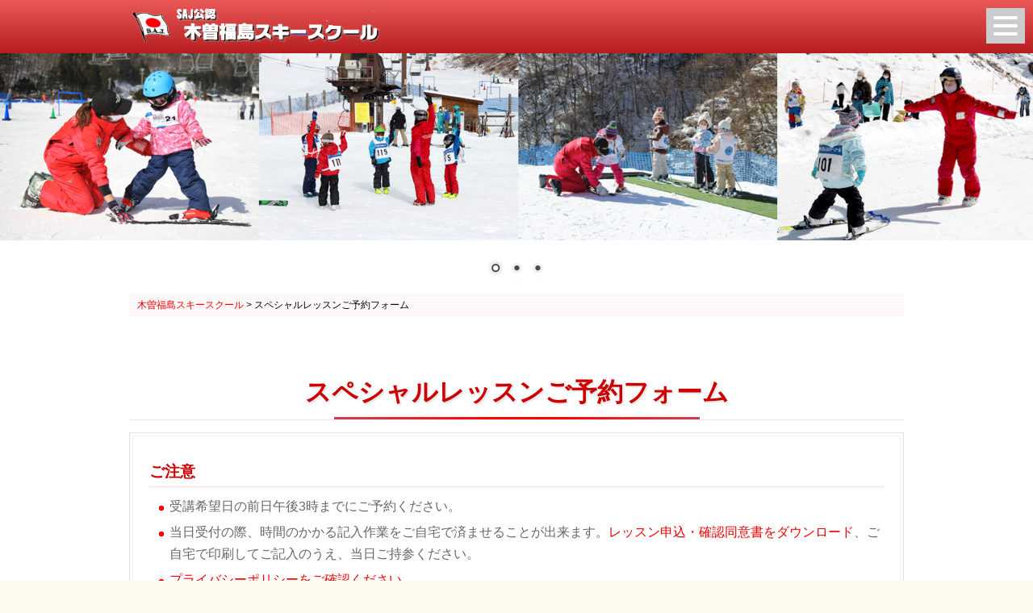

--- FILE ---
content_type: text/html; charset=UTF-8
request_url: https://kisofuku-ss.com/spf/conf/
body_size: 11999
content:
<!DOCTYPE html>
<html lang="ja">
<head>
<meta charset="UTF-8">
<meta name="viewport" content="width=device-width, user-scalable=yes, maximum-scale=1.0, minimum-scale=1.0">
<meta name="description" content="ご入力内容をご確認ください。 - 様々なコースであなたのスキースキルを応援いたします。">
<title>ご入力内容をご確認ください。 | 木曽福島スキースクール</title>
<link rel="profile" href="http://gmpg.org/xfn/11">
<link rel="stylesheet" type="text/css" media="all" href="https://kisofuku-ss.com/wp-content/themes/kisofukushima/style.css">
<link rel="pingback" href="https://kisofuku-ss.com/xmlrpc.php">
<!--[if lt IE 9]>
<script src="https://kisofuku-ss.com/wp-content/themes/kisofukushima/js/html5.js"></script>
<script src="https://kisofuku-ss.com/wp-content/themes/kisofukushima/js/css3-mediaqueries.js"></script>
<![endif]-->
<script src="https://kisofuku-ss.com/wp-content/themes/kisofukushima/js/jquery1.4.4.min.js"></script>
<script src="https://kisofuku-ss.com/wp-content/themes/kisofukushima/js/script.js"></script>
<meta name='robots' content='max-image-preview:large' />
	<style>img:is([sizes="auto" i], [sizes^="auto," i]) { contain-intrinsic-size: 3000px 1500px }</style>
	<script type="text/javascript">
/* <![CDATA[ */
window._wpemojiSettings = {"baseUrl":"https:\/\/s.w.org\/images\/core\/emoji\/16.0.1\/72x72\/","ext":".png","svgUrl":"https:\/\/s.w.org\/images\/core\/emoji\/16.0.1\/svg\/","svgExt":".svg","source":{"concatemoji":"https:\/\/kisofuku-ss.com\/wp-includes\/js\/wp-emoji-release.min.js?ver=6.8.3"}};
/*! This file is auto-generated */
!function(s,n){var o,i,e;function c(e){try{var t={supportTests:e,timestamp:(new Date).valueOf()};sessionStorage.setItem(o,JSON.stringify(t))}catch(e){}}function p(e,t,n){e.clearRect(0,0,e.canvas.width,e.canvas.height),e.fillText(t,0,0);var t=new Uint32Array(e.getImageData(0,0,e.canvas.width,e.canvas.height).data),a=(e.clearRect(0,0,e.canvas.width,e.canvas.height),e.fillText(n,0,0),new Uint32Array(e.getImageData(0,0,e.canvas.width,e.canvas.height).data));return t.every(function(e,t){return e===a[t]})}function u(e,t){e.clearRect(0,0,e.canvas.width,e.canvas.height),e.fillText(t,0,0);for(var n=e.getImageData(16,16,1,1),a=0;a<n.data.length;a++)if(0!==n.data[a])return!1;return!0}function f(e,t,n,a){switch(t){case"flag":return n(e,"\ud83c\udff3\ufe0f\u200d\u26a7\ufe0f","\ud83c\udff3\ufe0f\u200b\u26a7\ufe0f")?!1:!n(e,"\ud83c\udde8\ud83c\uddf6","\ud83c\udde8\u200b\ud83c\uddf6")&&!n(e,"\ud83c\udff4\udb40\udc67\udb40\udc62\udb40\udc65\udb40\udc6e\udb40\udc67\udb40\udc7f","\ud83c\udff4\u200b\udb40\udc67\u200b\udb40\udc62\u200b\udb40\udc65\u200b\udb40\udc6e\u200b\udb40\udc67\u200b\udb40\udc7f");case"emoji":return!a(e,"\ud83e\udedf")}return!1}function g(e,t,n,a){var r="undefined"!=typeof WorkerGlobalScope&&self instanceof WorkerGlobalScope?new OffscreenCanvas(300,150):s.createElement("canvas"),o=r.getContext("2d",{willReadFrequently:!0}),i=(o.textBaseline="top",o.font="600 32px Arial",{});return e.forEach(function(e){i[e]=t(o,e,n,a)}),i}function t(e){var t=s.createElement("script");t.src=e,t.defer=!0,s.head.appendChild(t)}"undefined"!=typeof Promise&&(o="wpEmojiSettingsSupports",i=["flag","emoji"],n.supports={everything:!0,everythingExceptFlag:!0},e=new Promise(function(e){s.addEventListener("DOMContentLoaded",e,{once:!0})}),new Promise(function(t){var n=function(){try{var e=JSON.parse(sessionStorage.getItem(o));if("object"==typeof e&&"number"==typeof e.timestamp&&(new Date).valueOf()<e.timestamp+604800&&"object"==typeof e.supportTests)return e.supportTests}catch(e){}return null}();if(!n){if("undefined"!=typeof Worker&&"undefined"!=typeof OffscreenCanvas&&"undefined"!=typeof URL&&URL.createObjectURL&&"undefined"!=typeof Blob)try{var e="postMessage("+g.toString()+"("+[JSON.stringify(i),f.toString(),p.toString(),u.toString()].join(",")+"));",a=new Blob([e],{type:"text/javascript"}),r=new Worker(URL.createObjectURL(a),{name:"wpTestEmojiSupports"});return void(r.onmessage=function(e){c(n=e.data),r.terminate(),t(n)})}catch(e){}c(n=g(i,f,p,u))}t(n)}).then(function(e){for(var t in e)n.supports[t]=e[t],n.supports.everything=n.supports.everything&&n.supports[t],"flag"!==t&&(n.supports.everythingExceptFlag=n.supports.everythingExceptFlag&&n.supports[t]);n.supports.everythingExceptFlag=n.supports.everythingExceptFlag&&!n.supports.flag,n.DOMReady=!1,n.readyCallback=function(){n.DOMReady=!0}}).then(function(){return e}).then(function(){var e;n.supports.everything||(n.readyCallback(),(e=n.source||{}).concatemoji?t(e.concatemoji):e.wpemoji&&e.twemoji&&(t(e.twemoji),t(e.wpemoji)))}))}((window,document),window._wpemojiSettings);
/* ]]> */
</script>
<link rel='stylesheet' id='mw-wp-form-css' href='https://kisofuku-ss.com/wp-content/plugins/mw-wp-form/css/style.css?ver=6.8.3' type='text/css' media='all' />
<link rel='stylesheet' id='sbi_styles-css' href='https://kisofuku-ss.com/wp-content/plugins/instagram-feed/css/sbi-styles.min.css?ver=6.2.3' type='text/css' media='all' />
<style id='wp-emoji-styles-inline-css' type='text/css'>

	img.wp-smiley, img.emoji {
		display: inline !important;
		border: none !important;
		box-shadow: none !important;
		height: 1em !important;
		width: 1em !important;
		margin: 0 0.07em !important;
		vertical-align: -0.1em !important;
		background: none !important;
		padding: 0 !important;
	}
</style>
<link rel='stylesheet' id='wp-block-library-css' href='https://kisofuku-ss.com/wp-includes/css/dist/block-library/style.min.css?ver=6.8.3' type='text/css' media='all' />
<style id='classic-theme-styles-inline-css' type='text/css'>
/*! This file is auto-generated */
.wp-block-button__link{color:#fff;background-color:#32373c;border-radius:9999px;box-shadow:none;text-decoration:none;padding:calc(.667em + 2px) calc(1.333em + 2px);font-size:1.125em}.wp-block-file__button{background:#32373c;color:#fff;text-decoration:none}
</style>
<style id='global-styles-inline-css' type='text/css'>
:root{--wp--preset--aspect-ratio--square: 1;--wp--preset--aspect-ratio--4-3: 4/3;--wp--preset--aspect-ratio--3-4: 3/4;--wp--preset--aspect-ratio--3-2: 3/2;--wp--preset--aspect-ratio--2-3: 2/3;--wp--preset--aspect-ratio--16-9: 16/9;--wp--preset--aspect-ratio--9-16: 9/16;--wp--preset--color--black: #000000;--wp--preset--color--cyan-bluish-gray: #abb8c3;--wp--preset--color--white: #ffffff;--wp--preset--color--pale-pink: #f78da7;--wp--preset--color--vivid-red: #cf2e2e;--wp--preset--color--luminous-vivid-orange: #ff6900;--wp--preset--color--luminous-vivid-amber: #fcb900;--wp--preset--color--light-green-cyan: #7bdcb5;--wp--preset--color--vivid-green-cyan: #00d084;--wp--preset--color--pale-cyan-blue: #8ed1fc;--wp--preset--color--vivid-cyan-blue: #0693e3;--wp--preset--color--vivid-purple: #9b51e0;--wp--preset--gradient--vivid-cyan-blue-to-vivid-purple: linear-gradient(135deg,rgba(6,147,227,1) 0%,rgb(155,81,224) 100%);--wp--preset--gradient--light-green-cyan-to-vivid-green-cyan: linear-gradient(135deg,rgb(122,220,180) 0%,rgb(0,208,130) 100%);--wp--preset--gradient--luminous-vivid-amber-to-luminous-vivid-orange: linear-gradient(135deg,rgba(252,185,0,1) 0%,rgba(255,105,0,1) 100%);--wp--preset--gradient--luminous-vivid-orange-to-vivid-red: linear-gradient(135deg,rgba(255,105,0,1) 0%,rgb(207,46,46) 100%);--wp--preset--gradient--very-light-gray-to-cyan-bluish-gray: linear-gradient(135deg,rgb(238,238,238) 0%,rgb(169,184,195) 100%);--wp--preset--gradient--cool-to-warm-spectrum: linear-gradient(135deg,rgb(74,234,220) 0%,rgb(151,120,209) 20%,rgb(207,42,186) 40%,rgb(238,44,130) 60%,rgb(251,105,98) 80%,rgb(254,248,76) 100%);--wp--preset--gradient--blush-light-purple: linear-gradient(135deg,rgb(255,206,236) 0%,rgb(152,150,240) 100%);--wp--preset--gradient--blush-bordeaux: linear-gradient(135deg,rgb(254,205,165) 0%,rgb(254,45,45) 50%,rgb(107,0,62) 100%);--wp--preset--gradient--luminous-dusk: linear-gradient(135deg,rgb(255,203,112) 0%,rgb(199,81,192) 50%,rgb(65,88,208) 100%);--wp--preset--gradient--pale-ocean: linear-gradient(135deg,rgb(255,245,203) 0%,rgb(182,227,212) 50%,rgb(51,167,181) 100%);--wp--preset--gradient--electric-grass: linear-gradient(135deg,rgb(202,248,128) 0%,rgb(113,206,126) 100%);--wp--preset--gradient--midnight: linear-gradient(135deg,rgb(2,3,129) 0%,rgb(40,116,252) 100%);--wp--preset--font-size--small: 13px;--wp--preset--font-size--medium: 20px;--wp--preset--font-size--large: 36px;--wp--preset--font-size--x-large: 42px;--wp--preset--spacing--20: 0.44rem;--wp--preset--spacing--30: 0.67rem;--wp--preset--spacing--40: 1rem;--wp--preset--spacing--50: 1.5rem;--wp--preset--spacing--60: 2.25rem;--wp--preset--spacing--70: 3.38rem;--wp--preset--spacing--80: 5.06rem;--wp--preset--shadow--natural: 6px 6px 9px rgba(0, 0, 0, 0.2);--wp--preset--shadow--deep: 12px 12px 50px rgba(0, 0, 0, 0.4);--wp--preset--shadow--sharp: 6px 6px 0px rgba(0, 0, 0, 0.2);--wp--preset--shadow--outlined: 6px 6px 0px -3px rgba(255, 255, 255, 1), 6px 6px rgba(0, 0, 0, 1);--wp--preset--shadow--crisp: 6px 6px 0px rgba(0, 0, 0, 1);}:where(.is-layout-flex){gap: 0.5em;}:where(.is-layout-grid){gap: 0.5em;}body .is-layout-flex{display: flex;}.is-layout-flex{flex-wrap: wrap;align-items: center;}.is-layout-flex > :is(*, div){margin: 0;}body .is-layout-grid{display: grid;}.is-layout-grid > :is(*, div){margin: 0;}:where(.wp-block-columns.is-layout-flex){gap: 2em;}:where(.wp-block-columns.is-layout-grid){gap: 2em;}:where(.wp-block-post-template.is-layout-flex){gap: 1.25em;}:where(.wp-block-post-template.is-layout-grid){gap: 1.25em;}.has-black-color{color: var(--wp--preset--color--black) !important;}.has-cyan-bluish-gray-color{color: var(--wp--preset--color--cyan-bluish-gray) !important;}.has-white-color{color: var(--wp--preset--color--white) !important;}.has-pale-pink-color{color: var(--wp--preset--color--pale-pink) !important;}.has-vivid-red-color{color: var(--wp--preset--color--vivid-red) !important;}.has-luminous-vivid-orange-color{color: var(--wp--preset--color--luminous-vivid-orange) !important;}.has-luminous-vivid-amber-color{color: var(--wp--preset--color--luminous-vivid-amber) !important;}.has-light-green-cyan-color{color: var(--wp--preset--color--light-green-cyan) !important;}.has-vivid-green-cyan-color{color: var(--wp--preset--color--vivid-green-cyan) !important;}.has-pale-cyan-blue-color{color: var(--wp--preset--color--pale-cyan-blue) !important;}.has-vivid-cyan-blue-color{color: var(--wp--preset--color--vivid-cyan-blue) !important;}.has-vivid-purple-color{color: var(--wp--preset--color--vivid-purple) !important;}.has-black-background-color{background-color: var(--wp--preset--color--black) !important;}.has-cyan-bluish-gray-background-color{background-color: var(--wp--preset--color--cyan-bluish-gray) !important;}.has-white-background-color{background-color: var(--wp--preset--color--white) !important;}.has-pale-pink-background-color{background-color: var(--wp--preset--color--pale-pink) !important;}.has-vivid-red-background-color{background-color: var(--wp--preset--color--vivid-red) !important;}.has-luminous-vivid-orange-background-color{background-color: var(--wp--preset--color--luminous-vivid-orange) !important;}.has-luminous-vivid-amber-background-color{background-color: var(--wp--preset--color--luminous-vivid-amber) !important;}.has-light-green-cyan-background-color{background-color: var(--wp--preset--color--light-green-cyan) !important;}.has-vivid-green-cyan-background-color{background-color: var(--wp--preset--color--vivid-green-cyan) !important;}.has-pale-cyan-blue-background-color{background-color: var(--wp--preset--color--pale-cyan-blue) !important;}.has-vivid-cyan-blue-background-color{background-color: var(--wp--preset--color--vivid-cyan-blue) !important;}.has-vivid-purple-background-color{background-color: var(--wp--preset--color--vivid-purple) !important;}.has-black-border-color{border-color: var(--wp--preset--color--black) !important;}.has-cyan-bluish-gray-border-color{border-color: var(--wp--preset--color--cyan-bluish-gray) !important;}.has-white-border-color{border-color: var(--wp--preset--color--white) !important;}.has-pale-pink-border-color{border-color: var(--wp--preset--color--pale-pink) !important;}.has-vivid-red-border-color{border-color: var(--wp--preset--color--vivid-red) !important;}.has-luminous-vivid-orange-border-color{border-color: var(--wp--preset--color--luminous-vivid-orange) !important;}.has-luminous-vivid-amber-border-color{border-color: var(--wp--preset--color--luminous-vivid-amber) !important;}.has-light-green-cyan-border-color{border-color: var(--wp--preset--color--light-green-cyan) !important;}.has-vivid-green-cyan-border-color{border-color: var(--wp--preset--color--vivid-green-cyan) !important;}.has-pale-cyan-blue-border-color{border-color: var(--wp--preset--color--pale-cyan-blue) !important;}.has-vivid-cyan-blue-border-color{border-color: var(--wp--preset--color--vivid-cyan-blue) !important;}.has-vivid-purple-border-color{border-color: var(--wp--preset--color--vivid-purple) !important;}.has-vivid-cyan-blue-to-vivid-purple-gradient-background{background: var(--wp--preset--gradient--vivid-cyan-blue-to-vivid-purple) !important;}.has-light-green-cyan-to-vivid-green-cyan-gradient-background{background: var(--wp--preset--gradient--light-green-cyan-to-vivid-green-cyan) !important;}.has-luminous-vivid-amber-to-luminous-vivid-orange-gradient-background{background: var(--wp--preset--gradient--luminous-vivid-amber-to-luminous-vivid-orange) !important;}.has-luminous-vivid-orange-to-vivid-red-gradient-background{background: var(--wp--preset--gradient--luminous-vivid-orange-to-vivid-red) !important;}.has-very-light-gray-to-cyan-bluish-gray-gradient-background{background: var(--wp--preset--gradient--very-light-gray-to-cyan-bluish-gray) !important;}.has-cool-to-warm-spectrum-gradient-background{background: var(--wp--preset--gradient--cool-to-warm-spectrum) !important;}.has-blush-light-purple-gradient-background{background: var(--wp--preset--gradient--blush-light-purple) !important;}.has-blush-bordeaux-gradient-background{background: var(--wp--preset--gradient--blush-bordeaux) !important;}.has-luminous-dusk-gradient-background{background: var(--wp--preset--gradient--luminous-dusk) !important;}.has-pale-ocean-gradient-background{background: var(--wp--preset--gradient--pale-ocean) !important;}.has-electric-grass-gradient-background{background: var(--wp--preset--gradient--electric-grass) !important;}.has-midnight-gradient-background{background: var(--wp--preset--gradient--midnight) !important;}.has-small-font-size{font-size: var(--wp--preset--font-size--small) !important;}.has-medium-font-size{font-size: var(--wp--preset--font-size--medium) !important;}.has-large-font-size{font-size: var(--wp--preset--font-size--large) !important;}.has-x-large-font-size{font-size: var(--wp--preset--font-size--x-large) !important;}
:where(.wp-block-post-template.is-layout-flex){gap: 1.25em;}:where(.wp-block-post-template.is-layout-grid){gap: 1.25em;}
:where(.wp-block-columns.is-layout-flex){gap: 2em;}:where(.wp-block-columns.is-layout-grid){gap: 2em;}
:root :where(.wp-block-pullquote){font-size: 1.5em;line-height: 1.6;}
</style>
<link rel='stylesheet' id='jquery-smooth-scroll-css' href='https://kisofuku-ss.com/wp-content/plugins/jquery-smooth-scroll/css/style.css?ver=6.8.3' type='text/css' media='all' />
<link rel='stylesheet' id='hamburger.css-css' href='https://kisofuku-ss.com/wp-content/plugins/wp-responsive-menu/assets/css/wpr-hamburger.css?ver=3.1.8' type='text/css' media='all' />
<link rel='stylesheet' id='wprmenu.css-css' href='https://kisofuku-ss.com/wp-content/plugins/wp-responsive-menu/assets/css/wprmenu.css?ver=3.1.8' type='text/css' media='all' />
<style id='wprmenu.css-inline-css' type='text/css'>
@media only screen and ( max-width: 6000px ) {html body div.wprm-wrapper {overflow: scroll;}#mg-wprm-wrap ul li {border-top: solid 1px rgba(255,255,255,0.05);border-bottom: solid 1px rgba(255,255,255,0.05);}#wprmenu_bar {background-image: url();background-size: cover ;background-repeat: repeat;}#wprmenu_bar {background-color: #c82d2d;}html body div#mg-wprm-wrap .wpr_submit .icon.icon-search {color: #ffffff;}#wprmenu_bar .menu_title,#wprmenu_bar .wprmenu_icon_menu,#wprmenu_bar .menu_title a {color: #ffffff;}#wprmenu_bar .menu_title a {font-size: 20px;font-weight: normal;}#mg-wprm-wrap li.menu-item a {font-size: 15px;text-transform: uppercase;font-weight: normal;}#mg-wprm-wrap li.menu-item-has-children ul.sub-menu a {font-size: 13px;text-transform: uppercase;font-weight: normal;}#mg-wprm-wrap li.current-menu-item > a {background: #e26b44;}#mg-wprm-wrap li.current-menu-item > a,#mg-wprm-wrap li.current-menu-item span.wprmenu_icon{color: #ffffff !important;}#mg-wprm-wrap {background-color: #c82d2d;}.cbp-spmenu-push-toright,.cbp-spmenu-push-toright .mm-slideout {left: 80% ;}.cbp-spmenu-push-toleft {left: -80% ;}#mg-wprm-wrap.cbp-spmenu-right,#mg-wprm-wrap.cbp-spmenu-left,#mg-wprm-wrap.cbp-spmenu-right.custom,#mg-wprm-wrap.cbp-spmenu-left.custom,.cbp-spmenu-vertical {width: 80%;max-width: 300px;}#mg-wprm-wrap ul#wprmenu_menu_ul li.menu-item a,div#mg-wprm-wrap ul li span.wprmenu_icon {color: #ffffff;}#mg-wprm-wrap ul#wprmenu_menu_ul li.menu-item:valid ~ a{color: #ffffff;}#mg-wprm-wrap ul#wprmenu_menu_ul li.menu-item a:hover {background: #e26b44;color: #ffffff !important;}div#mg-wprm-wrap ul>li:hover>span.wprmenu_icon {color: #ffffff !important;}.wprmenu_bar .hamburger-inner,.wprmenu_bar .hamburger-inner::before,.wprmenu_bar .hamburger-inner::after {background: #ffffff;}.wprmenu_bar .hamburger:hover .hamburger-inner,.wprmenu_bar .hamburger:hover .hamburger-inner::before,.wprmenu_bar .hamburger:hover .hamburger-inner::after {background: #ffffff;}#wprmenu_menu.left {width:80%;left: -80%;right: auto;}#wprmenu_menu.right {width:80%;right: -80%;left: auto;}.wprmenu_bar .hamburger {float: right;}.wprmenu_bar #custom_menu_icon.hamburger {top: 10px;right: 10px;float: right;background-color: #cccccc;}html body div#wprmenu_bar {height : 42px;}.wpr_custom_menu #custom_menu_icon {display: block;}#wprmenu_bar,#mg-wprm-wrap { display: block; }div#wpadminbar { position: fixed; }}
</style>
<link rel='stylesheet' id='wpr_icons-css' href='https://kisofuku-ss.com/wp-content/plugins/wp-responsive-menu/inc/assets/icons/wpr-icons.css?ver=3.1.8' type='text/css' media='all' />
<link rel='stylesheet' id='slb_core-css' href='https://kisofuku-ss.com/wp-content/plugins/simple-lightbox/client/css/app.css?ver=2.9.3' type='text/css' media='all' />
<script type="text/javascript" src="https://kisofuku-ss.com/wp-includes/js/jquery/jquery.min.js?ver=3.7.1" id="jquery-core-js"></script>
<script type="text/javascript" src="https://kisofuku-ss.com/wp-includes/js/jquery/jquery-migrate.min.js?ver=3.4.1" id="jquery-migrate-js"></script>
<script type="text/javascript" src="https://kisofuku-ss.com/wp-content/plugins/wp-responsive-menu/assets/js/modernizr.custom.js?ver=3.1.8" id="modernizr-js"></script>
<script type="text/javascript" src="https://kisofuku-ss.com/wp-content/plugins/wp-responsive-menu/assets/js/touchSwipe.js?ver=3.1.8" id="touchSwipe-js"></script>
<script type="text/javascript" id="wprmenu.js-js-extra">
/* <![CDATA[ */
var wprmenu = {"zooming":"","from_width":"6000","push_width":"300","menu_width":"80","parent_click":"","swipe":"","enable_overlay":""};
/* ]]> */
</script>
<script type="text/javascript" src="https://kisofuku-ss.com/wp-content/plugins/wp-responsive-menu/assets/js/wprmenu.js?ver=3.1.8" id="wprmenu.js-js"></script>
<link rel="https://api.w.org/" href="https://kisofuku-ss.com/wp-json/" /><link rel="alternate" title="JSON" type="application/json" href="https://kisofuku-ss.com/wp-json/wp/v2/pages/1017" /><link rel="EditURI" type="application/rsd+xml" title="RSD" href="https://kisofuku-ss.com/xmlrpc.php?rsd" />
<link rel="canonical" href="https://kisofuku-ss.com/spf/conf/" />
<link rel='shortlink' href='https://kisofuku-ss.com/?p=1017' />
<link rel="alternate" title="oEmbed (JSON)" type="application/json+oembed" href="https://kisofuku-ss.com/wp-json/oembed/1.0/embed?url=https%3A%2F%2Fkisofuku-ss.com%2Fspf%2Fconf%2F" />
<link rel="alternate" title="oEmbed (XML)" type="text/xml+oembed" href="https://kisofuku-ss.com/wp-json/oembed/1.0/embed?url=https%3A%2F%2Fkisofuku-ss.com%2Fspf%2Fconf%2F&#038;format=xml" />
<link rel="icon" href="https://kisofuku-ss.com/wp-content/uploads/2020/10/cropped-kfss02-32x32.png" sizes="32x32" />
<link rel="icon" href="https://kisofuku-ss.com/wp-content/uploads/2020/10/cropped-kfss02-192x192.png" sizes="192x192" />
<link rel="apple-touch-icon" href="https://kisofuku-ss.com/wp-content/uploads/2020/10/cropped-kfss02-180x180.png" />
<meta name="msapplication-TileImage" content="https://kisofuku-ss.com/wp-content/uploads/2020/10/cropped-kfss02-270x270.png" />
</head>
<body>
<div id="fb-root"></div>
<script async defer crossorigin="anonymous" src="https://connect.facebook.net/ja_JP/sdk.js#xfbml=1&version=v8.0" nonce="T0w96CKQ"></script>
<header id="header" role="banner">



	<div class="inner">		
<h2><a href="https://kisofuku-ss.com/" title="木曽福島スキースクール" rel="home"><img src="https://kisofuku-ss.com/wp-content/uploads/2020/09/kisologo-1.png" alt="木曽福島スキースクール"></a></h2>
    

	</div>
</header>


<div id="slider_b">
<div id="metaslider-id-353" style="width: 100%; margin: 0 auto;" class="ml-slider-3-40-0 metaslider metaslider-nivo metaslider-353 ml-slider ms-theme-default" role="region" aria-roledescription="Slideshow" aria-label="下層ページイメージ">
    <div id="metaslider_container_353">
        <div class='slider-wrapper theme-default'><div class='ribbon'></div><div id='metaslider_353' class='nivoSlider'><img src="https://kisofuku-ss.com/wp-content/uploads/2021/10/cateP01.jpg" height="290" width="1600" title="cateP01" alt="" class="slider-353 slide-2393" /><img src="https://kisofuku-ss.com/wp-content/uploads/2021/10/cateP02.jpg" height="290" width="1600" title="cateP02" alt="" class="slider-353 slide-2394" /><img src="https://kisofuku-ss.com/wp-content/uploads/2021/10/cateP03.jpg" height="290" width="1600" title="cateP03" alt="" class="slider-353 slide-2395" /></div></div>
        
    </div>
</div></div>
<div id="wrapper">
<div class="breadcrumbs">
    <!-- Breadcrumb NavXT 7.2.0 -->
<span property="itemListElement" typeof="ListItem"><a property="item" typeof="WebPage" title="Go to 木曽福島スキースクール." href="https://kisofuku-ss.com" ><span property="name">木曽福島スキースクール</span></a><meta property="position" content="1"></span> &gt; <span property="itemListElement" typeof="ListItem"><a property="item" typeof="WebPage" title="Go to スペシャルレッスンご予約フォーム." href="https://kisofuku-ss.com/spf/" ><span property="name">スペシャルレッスンご予約フォーム</span></a><meta property="position" content="2"></span> &gt; <span property="itemListElement" typeof="ListItem"><span property="name">ご入力内容をご確認ください。</span><meta property="url" content="https://kisofuku-ss.com/spf/conf/"><meta property="position" content="3"></span></div>
<div id="content">
<section>
		<article id="post-1017" class="content">
	  <header> 	
      <h2 class="title"><span>ご入力内容をご確認ください。</span></h2>     
    </header>
    <div class="postWrap">
    	<div class="post">
					<script type="text/javascript">
		window.location = "https://kisofuku-ss.com/spf/";
		</script>
		<p><span style="color: #ff0000;">※「ご希望コース・希望日」は選択されたタブを開いて確認してください。</span></p>
<div id="mw_wp_form_mw-wp-form-997" class="mw_wp_form mw_wp_form_direct_access_error">
				このページには直接アクセスできません。<br />
			<!-- end .mw_wp_form --></div>

    	</div>
    </div>
<div id="toawasetop"><span class="inq01"><a href="https://kisofuku-ss.com/inquery/"><img src="https://kisofuku-ss.com/wp-content/themes/kisofukushima/images/toiwase.png" alt="お問合せフォーム" /></a></span><span class="inq01"><a href="tel:0264276023"><img src="https://kisofuku-ss.com/wp-content/themes/kisofukushima/images/denwa.png" alt="電話お問合せ" /></a></span></div>
     
  </article>
	  </section>

  <p class="both_clear"></p>


	</div><!-- / content -->

</div>
<!-- / wrapper -->

<footer id="footer">
  <div class="inner">
	<div class="widgetWrapnews">
      	<h2 class="titlefooterblog"><span>School News</span></h2>
		<div class="topnewsfooter">
			<ul>
  	 		  			
        <li><a href="https://kisofuku-ss.com/info/%e7%ac%ac37%e5%9b%9e-%e6%9c%a8%e6%9b%bd%e7%a6%8f%e5%b3%b6gs%e3%82%ab%e3%83%83%e3%83%97%e5%a4%a7%e4%bc%9a%e3%81%ae%e8%a6%81%e9%a0%85%e3%82%92%e3%82%a2%e3%83%83%e3%83%97%e3%81%97%e3%81%be%e3%81%97/">■ 第37回 木曽福島GSカップ大会の要項をアップしました！（2026/1/15 掲載）</a></li>

    		  			
        <li><a href="https://kisofuku-ss.com/info/1%e6%9c%88%ef%bc%92%ef%bc%92%e6%97%a5%ef%bc%88%e6%9c%a8%ef%bc%89%e3%83%bb%ef%bc%92%ef%bc%93%e6%97%a5%ef%bc%88%e9%87%91%ef%bc%89%e3%81%ae%e3%83%ac%e3%83%83%e3%82%b9%e3%83%b3%e3%81%ab%e3%81%a4%e3%81%84/">■ 1月２２日（木）・２３日（金）のレッスンについてのお知らせ（2026/1/7 掲載）</a></li>

    		  			
        <li><a href="https://kisofuku-ss.com/info/12%e6%9c%8824%e6%97%a5%ef%bc%88%e6%b0%b4%ef%bc%89%e3%81%ae%e3%82%b9%e3%82%af%e3%83%bc%e3%83%ab%e3%80%80%e4%bc%91%e6%a0%a1%e3%81%ae%e3%81%8a%e7%9f%a5%e3%82%89%e3%81%9b/">■ 1/17(土）午後　1/24（土)・25（日）のプライベートレッスンについて（2025/12/23 掲載）</a></li>

    		  			
        <li><a href="https://kisofuku-ss.com/info/25-26%e3%82%b7%e3%83%bc%e3%82%ba%e3%83%b3%e3%81%ae%e9%96%8b%e6%a0%a1%e3%81%af12-20%ef%bd%9e/">■ 25-26&#8217;シーズンの開校は12/20～（2025/12/16 掲載）</a></li>

    		  			
        <li><a href="https://kisofuku-ss.com/info/%e6%9c%a8%e6%9b%bd%e7%a6%8f%e5%b3%b6gs%e3%82%ab%e3%83%83%e3%83%97%e5%a4%a7%e4%bc%9a%e3%81%ae%e3%81%8a%e7%9f%a5%e3%82%89%e3%81%9b/">■ 木曽福島GSカップ大会のお知らせ（2025/12/14 掲載）</a></li>

    		  		</ul> 
	  </div>
		        </div>

<div id="footerWrapper">

<aside>

<div class="widgetWrap">
<div class="fb-page" data-href="https://www.facebook.com/kisofukushimaskischool/" data-tabs="timeline" data-width="290" data-height="500" data-small-header="false" data-adapt-container-width="true" data-hide-cover="false" data-show-facepile="true"><blockquote cite="https://www.facebook.com/kisofukushimaskischool/" class="fb-xfbml-parse-ignore"><a href="https://www.facebook.com/kisofukushimaskischool/">木曽福島スキースクール</a></blockquote>
</div>
  
</aside>

<aside>

<div class="widgetWrap">

<!--インスタグラム-->

<div id="sb_instagram"  class="sbi sbi_mob_col_1 sbi_tab_col_2 sbi_col_3 sbi_width_resp" style="padding-bottom: 10px;width: 100%;" data-feedid="sbi_17841432756974246#12"  data-res="auto" data-cols="3" data-colsmobile="1" data-colstablet="2" data-num="12" data-nummobile="" data-shortcode-atts="{}"  data-postid="1017" data-locatornonce="b3e396b895" data-sbi-flags="favorLocal">
	
    <div id="sbi_images"  style="padding: 5px;">
		    </div>

	<div id="sbi_load" >

	
			<span class="sbi_follow_btn">
        <a href="https://www.instagram.com/17841432756974246/" target="_blank" rel="nofollow noopener">
            <svg class="svg-inline--fa fa-instagram fa-w-14" aria-hidden="true" data-fa-processed="" aria-label="Instagram" data-prefix="fab" data-icon="instagram" role="img" viewBox="0 0 448 512">
	                <path fill="currentColor" d="M224.1 141c-63.6 0-114.9 51.3-114.9 114.9s51.3 114.9 114.9 114.9S339 319.5 339 255.9 287.7 141 224.1 141zm0 189.6c-41.1 0-74.7-33.5-74.7-74.7s33.5-74.7 74.7-74.7 74.7 33.5 74.7 74.7-33.6 74.7-74.7 74.7zm146.4-194.3c0 14.9-12 26.8-26.8 26.8-14.9 0-26.8-12-26.8-26.8s12-26.8 26.8-26.8 26.8 12 26.8 26.8zm76.1 27.2c-1.7-35.9-9.9-67.7-36.2-93.9-26.2-26.2-58-34.4-93.9-36.2-37-2.1-147.9-2.1-184.9 0-35.8 1.7-67.6 9.9-93.9 36.1s-34.4 58-36.2 93.9c-2.1 37-2.1 147.9 0 184.9 1.7 35.9 9.9 67.7 36.2 93.9s58 34.4 93.9 36.2c37 2.1 147.9 2.1 184.9 0 35.9-1.7 67.7-9.9 93.9-36.2 26.2-26.2 34.4-58 36.2-93.9 2.1-37 2.1-147.8 0-184.8zM398.8 388c-7.8 19.6-22.9 34.7-42.6 42.6-29.5 11.7-99.5 9-132.1 9s-102.7 2.6-132.1-9c-19.6-7.8-34.7-22.9-42.6-42.6-11.7-29.5-9-99.5-9-132.1s-2.6-102.7 9-132.1c7.8-19.6 22.9-34.7 42.6-42.6 29.5-11.7 99.5-9 132.1-9s102.7-2.6 132.1 9c19.6 7.8 34.7 22.9 42.6 42.6 11.7 29.5 9 99.5 9 132.1s2.7 102.7-9 132.1z"></path>
	            </svg>            <span>Instagram でフォロー</span>
        </a>
    </span>
	
</div>

	    <span class="sbi_resized_image_data" data-feed-id="sbi_17841432756974246#12" data-resized="[]">
	</span>
	</div>



<!--/インスタグラム-->

</div>
</aside>

<aside> 

  <div class="widgetWrap">

<a href="https://twitter.com/kisofuku_SS?ref_src=twsrc%5Etfw"><img src="https://kisofuku-ss.com/wp-content/uploads/2023/10/Xbn4.png"/></a>

  </div>

</aside>

</div>
 <p class="both_clear"><br />
</p> <div class="flex-bnarea">
<span class="imgbn"><a href="https://kisofukushima-ski.com/" target="_blank"><img src="https://kisofuku-ss.com/wp-content/uploads/2020/09/kisoski.png" alt="木曽福島スキー場"/></a></span>
<span class="imgbn"><a href="https://www.shigeno-lpgas.com/" target="_blank"><img src="https://kisofuku-ss.com/wp-content/uploads/2020/11/shigeno.png" alt="重野LPガス" /></a></span>
<span class="imgbn"><a href="http://www.shun-tama.com/" target="_blank"><img src="https://kisofuku-ss.com/wp-content/uploads/2020/11/tamakyo.png" alt="和食料理たま菜" /></a></span>
<span class="imgbn"><a href="http://kiso-cs.com/seikaten.html" target="_blank"><img src="https://kisofuku-ss.com/wp-content/uploads/2020/11/maruyama.png" alt="丸山生花店" /></a></span>
<span class="imgbn"><a href="http://www.p-kaoru.com/" target="_blank"><img src="https://kisofuku-ss.com/wp-content/uploads/2020/11/かおる-pink00.png" alt="ペンションかおる" /></a></span>
<span class="imgbn"><a href="http://heart-lnk.co.jp/" target="_blank"><img src="https://kisofuku-ss.com/wp-content/uploads/2020/11/ハートリンク-ss.png" alt="ハートリンク" /></a></span>
<span class="imgbn"><a href="http://www.ohata-sp.com/" target="_blank"><img src="https://kisofuku-ss.com/wp-content/uploads/2020/11/oohata.png" alt="オオハタスポーツ" /></a></span>
<span class="imgbn"><a href="https://www.facebook.com/tsunagaroukiso" target="_blank"><img src="https://kisofuku-ss.com/wp-content/uploads/2020/09/tunagukiso.png" alt="つながろう木曽" /></a></span>
<span class="imgbn"><a href="http://www.daddy-jp.com/" target="_blank"><img src="https://kisofuku-ss.com/wp-content/uploads/2021/01/スクリーンショット-2021-01-06-15.59.21.jpg" alt="サイクルショップダディー" /></a></span>
<span class="imgbn"><a href="https://kojitsucoffee.jp/sp/index.html" target="_blank"><img src="https://kisofuku-ss.com/wp-content/uploads/2021/01/IMG_2260-e1611625075695.jpg" alt="好日珈琲" /></a></span>
<span class="imgbn"><a href="http://www.ski-japan.or.jp/" target="_blank"><img src="https://kisofuku-ss.com/wp-content/uploads/2023/09/SAJlogo.png" alt="全日本スキー連盟" /></a></span>
<span class="imgbn"><a href="https://www.ski-nagano.org/" target="_blank"><img src="https://kisofuku-ss.com/wp-content/uploads/2023/09/SANlogo.png" alt="長野県スキー連盟" /></a></span>
</div>
 <p class="both_clear"><br />
</p> 
  </div>
</footer>

<!-- / footer -->

<p id="copyright">Copyright &copy; 2026 木曽福島スキースクール All rights Reserved.

<script type="speculationrules">
{"prefetch":[{"source":"document","where":{"and":[{"href_matches":"\/*"},{"not":{"href_matches":["\/wp-*.php","\/wp-admin\/*","\/wp-content\/uploads\/*","\/wp-content\/*","\/wp-content\/plugins\/*","\/wp-content\/themes\/kisofukushima\/*","\/*\\?(.+)"]}},{"not":{"selector_matches":"a[rel~=\"nofollow\"]"}},{"not":{"selector_matches":".no-prefetch, .no-prefetch a"}}]},"eagerness":"conservative"}]}
</script>
			<a id="scroll-to-top" href="#" title="Scroll to Top">Top</a>
			
			<div class="wprm-wrapper">
        
        <!-- Overlay Starts here -->
			         <!-- Overlay Ends here -->
			
			         <div class="wprmenu_bar wpr_custom_menu normalslide left">
  <div id="custom_menu_icon" class="hamburger hamburger--slider">
    <span class="hamburger-box">
      <span class="hamburger-inner"></span>
    </span>
  </div>
</div>			 
			<div class="cbp-spmenu cbp-spmenu-vertical cbp-spmenu-left custom " id="mg-wprm-wrap">
									<div class="menu_title">
  MENU  </div>				
				
				<ul id="wprmenu_menu_ul">
  
  <li id="menu-item-137" class="menu-item menu-item-type-post_type menu-item-object-page menu-item-home menu-item-137"><a href="https://kisofuku-ss.com/">HOME</a></li>
<li id="menu-item-139" class="menu-item menu-item-type-post_type menu-item-object-page menu-item-has-children menu-item-139"><a href="https://kisofuku-ss.com/regular/">レギュラーレッスン</a>
<ul class="sub-menu">
	<li id="menu-item-2458" class="menu-item menu-item-type-post_type menu-item-object-page menu-item-2458"><a href="https://kisofuku-ss.com/regular/regular02/">レギュラーレッスン</a></li>
	<li id="menu-item-2459" class="menu-item menu-item-type-post_type menu-item-object-page menu-item-2459"><a href="https://kisofuku-ss.com/regular/otegaru/">平日お手軽レッスン</a></li>
</ul>
</li>
<li id="menu-item-145" class="menu-item menu-item-type-post_type menu-item-object-page menu-item-145"><a href="https://kisofuku-ss.com/senior/">ベストスキーレッスン</a></li>
<li id="menu-item-149" class="menu-item menu-item-type-post_type menu-item-object-page menu-item-has-children menu-item-149"><a href="https://kisofuku-ss.com/private/">プライベートレッスン</a>
<ul class="sub-menu">
	<li id="menu-item-150" class="menu-item menu-item-type-post_type menu-item-object-page menu-item-150"><a href="https://kisofuku-ss.com/private/privatelesson/">マンツーマンレッスン</a></li>
	<li id="menu-item-151" class="menu-item menu-item-type-post_type menu-item-object-page menu-item-151"><a href="https://kisofuku-ss.com/private/familylesson/">ファミリー・フレンドレッスン</a></li>
	<li id="menu-item-152" class="menu-item menu-item-type-post_type menu-item-object-page menu-item-152"><a href="https://kisofuku-ss.com/?page_id=112">小グループレッスン</a></li>
	<li id="menu-item-641" class="menu-item menu-item-type-post_type menu-item-object-page menu-item-641"><a href="https://kisofuku-ss.com/private/littleg/">グループレッスン</a></li>
</ul>
</li>
<li id="menu-item-140" class="menu-item menu-item-type-post_type menu-item-object-page menu-item-has-children menu-item-140"><a href="https://kisofuku-ss.com/kids/">キッズスクール</a>
<ul class="sub-menu">
	<li id="menu-item-141" class="menu-item menu-item-type-post_type menu-item-object-page menu-item-141"><a href="https://kisofuku-ss.com/kids/kidslesson/">キッズ レッスン</a></li>
	<li id="menu-item-142" class="menu-item menu-item-type-post_type menu-item-object-page menu-item-142"><a href="https://kisofuku-ss.com/?page_id=95">キッズ サポート</a></li>
	<li id="menu-item-143" class="menu-item menu-item-type-post_type menu-item-object-page menu-item-143"><a href="https://kisofuku-ss.com/?page_id=97">キッズセットプラン</a></li>
	<li id="menu-item-144" class="menu-item menu-item-type-post_type menu-item-object-page menu-item-144"><a href="https://kisofuku-ss.com/kids/kidsspecial/">スペシャルキッズ</a></li>
</ul>
</li>
<li id="menu-item-2369" class="menu-item menu-item-type-post_type menu-item-object-page menu-item-has-children menu-item-2369"><a href="https://kisofuku-ss.com/jr/">ジュニアスクール</a>
<ul class="sub-menu">
	<li id="menu-item-421" class="menu-item menu-item-type-post_type menu-item-object-page menu-item-421"><a href="https://kisofuku-ss.com/jr/juniorplan/">ジュニア デビューサポート</a></li>
	<li id="menu-item-422" class="menu-item menu-item-type-post_type menu-item-object-page menu-item-422"><a href="https://kisofuku-ss.com/jr/junior/">ジュニア レッスン</a></li>
</ul>
</li>
<li id="menu-item-2463" class="menu-item menu-item-type-post_type menu-item-object-page menu-item-2463"><a href="https://kisofuku-ss.com/jtt/">25-26&#8217;ジュニアテクニカルチーム(会員制)</a></li>
<li id="menu-item-153" class="menu-item menu-item-type-post_type menu-item-object-page menu-item-has-children menu-item-153"><a href="https://kisofuku-ss.com/special/">スペシャルレッスン</a>
<ul class="sub-menu">
	<li id="menu-item-886" class="menu-item menu-item-type-post_type menu-item-object-page menu-item-886"><a href="https://kisofuku-ss.com/special/expertlesson/">25-26’エキスパートレッスン（撮影付）</a></li>
	<li id="menu-item-887" class="menu-item menu-item-type-post_type menu-item-object-page menu-item-887"><a href="https://kisofuku-ss.com/special/roughlesson/">25-26’不整地レッスン</a></li>
	<li id="menu-item-888" class="menu-item menu-item-type-post_type menu-item-object-page menu-item-888"><a href="https://kisofuku-ss.com/special/polelesson/">25-26’ポールレッスン</a></li>
	<li id="menu-item-889" class="menu-item menu-item-type-post_type menu-item-object-page menu-item-889"><a href="https://kisofuku-ss.com/special/instructorlesson/">25-26’齋藤圭哉の１Ｄａｙキャンプ</a></li>
	<li id="menu-item-890" class="menu-item menu-item-type-post_type menu-item-object-page menu-item-890"><a href="https://kisofuku-ss.com/special/prizelesson/">25-26’プライズ対策レッスン</a></li>
	<li id="menu-item-891" class="menu-item menu-item-type-post_type menu-item-object-page menu-item-891"><a href="https://kisofuku-ss.com/special/primarylesson/">25-26’  1級対策レッスン</a></li>
</ul>
</li>
<li id="menu-item-160" class="menu-item menu-item-type-post_type menu-item-object-page menu-item-has-children menu-item-160"><a href="https://kisofuku-ss.com/hotel/">宿泊型・滞在型レッスン</a>
<ul class="sub-menu">
	<li id="menu-item-642" class="menu-item menu-item-type-post_type menu-item-object-page menu-item-642"><a href="https://kisofuku-ss.com/hotel/taizai1-2/">25-26’レギュラーレッスン平日限定 1泊2日</a></li>
	<li id="menu-item-643" class="menu-item menu-item-type-post_type menu-item-object-page menu-item-643"><a href="https://kisofuku-ss.com/hotel/senior12/">25-26’中高年らくらくスキーレッスン  1泊2日</a></li>
	<li id="menu-item-644" class="menu-item menu-item-type-post_type menu-item-object-page menu-item-644"><a href="https://kisofuku-ss.com/hotel/racing/">25-26’【小宮山耕平】平日２Ｄａｙキャンプ</a></li>
	<li id="menu-item-645" class="menu-item menu-item-type-post_type menu-item-object-page menu-item-645"><a href="https://kisofuku-ss.com/hotel/kaoru/">25-26’KAORUスキークリニック</a></li>
</ul>
</li>
<li id="menu-item-161" class="menu-item menu-item-type-post_type menu-item-object-page menu-item-has-children menu-item-161"><a href="https://kisofuku-ss.com/batch/">25-26’検定</a>
<ul class="sub-menu">
	<li id="menu-item-162" class="menu-item menu-item-type-post_type menu-item-object-page menu-item-162"><a href="https://kisofuku-ss.com/batch/batch01/">25-26’級別テスト</a></li>
	<li id="menu-item-163" class="menu-item menu-item-type-post_type menu-item-object-page menu-item-163"><a href="https://kisofuku-ss.com/batch/jumitest/">25-26’ジュニア検定</a></li>
	<li id="menu-item-885" class="menu-item menu-item-type-post_type menu-item-object-page menu-item-885"><a href="https://kisofuku-ss.com/batch/pritest/">25-26 プライズテスト（クラウン・テクニカル）</a></li>
</ul>
</li>
<li id="menu-item-164" class="menu-item menu-item-type-post_type menu-item-object-page menu-item-has-children menu-item-164"><a href="https://kisofuku-ss.com/event/">大会・イベント</a>
<ul class="sub-menu">
	<li id="menu-item-165" class="menu-item menu-item-type-post_type menu-item-object-page menu-item-165"><a href="https://kisofuku-ss.com/event/gs/">2月28日(土) 2026&#8217;『第37回木曽福島GSカップ』開催</a></li>
	<li id="menu-item-166" class="menu-item menu-item-type-post_type menu-item-object-page menu-item-166"><a href="https://kisofuku-ss.com/?page_id=133">３月７日(日) 2021『(仮称)第１回木曽福島達人検定』</a></li>
</ul>
</li>
<li id="menu-item-167" class="menu-item menu-item-type-post_type menu-item-object-page menu-item-167"><a href="https://kisofuku-ss.com/inquery/">よくある質問・問い合わせ</a></li>
<li id="menu-item-169" class="menu-item menu-item-type-post_type menu-item-object-page menu-item-169"><a href="https://kisofuku-ss.com/profile/">スクール概要</a></li>
<li id="menu-item-640" class="menu-item menu-item-type-post_type menu-item-object-page menu-item-640"><a href="https://kisofuku-ss.com/policy/">プライバシーポリシー</a></li>
<li id="menu-item-168" class="menu-item menu-item-type-post_type menu-item-object-page menu-item-168"><a href="https://kisofuku-ss.com/access/">アクセス</a></li>

     
</ul>
				
				</div>
			</div>
			<!-- Instagram Feed JS -->
<script type="text/javascript">
var sbiajaxurl = "https://kisofuku-ss.com/wp-admin/admin-ajax.php";
</script>
<link rel='stylesheet' id='metaslider-nivo-slider-css' href='https://kisofuku-ss.com/wp-content/plugins/ml-slider/assets/sliders/nivoslider/nivo-slider.css?ver=3.40.0' type='text/css' media='all' property='stylesheet' />
<link rel='stylesheet' id='metaslider-public-css' href='https://kisofuku-ss.com/wp-content/plugins/ml-slider/assets/metaslider/public.css?ver=3.40.0' type='text/css' media='all' property='stylesheet' />
<link rel='stylesheet' id='metaslider-nivo-slider-default-css' href='https://kisofuku-ss.com/wp-content/plugins/ml-slider/assets/sliders/nivoslider/themes/default/default.css?ver=3.40.0' type='text/css' media='all' property='stylesheet' />
<script type="text/javascript" src="https://kisofuku-ss.com/wp-content/plugins/mw-wp-form/js/form.js?ver=6.8.3" id="mw-wp-form-js"></script>
<script type="text/javascript" src="https://kisofuku-ss.com/wp-content/plugins/jquery-smooth-scroll/js/script.min.js?ver=6.8.3" id="jquery-smooth-scroll-js"></script>
<script type="text/javascript" src="https://kisofuku-ss.com/wp-content/plugins/ml-slider/assets/sliders/nivoslider/jquery.nivo.slider.pack.js?ver=3.40.0" id="metaslider-nivo-slider-js"></script>
<script type="text/javascript" id="metaslider-nivo-slider-js-after">
/* <![CDATA[ */
var metaslider_353 = function($) {
            $('#metaslider_353').nivoSlider({ 
                boxCols:20,
                boxRows:5,
                pauseTime:6000,
                effect:"boxRain",
                controlNav:true,
                directionNav:false,
                pauseOnHover:true,
                animSpeed:1200,
                prevText:"前へ",
                nextText:"Next",
                slices:30,
                manualAdvance:false
            });
            $(document).trigger('metaslider/initialized', '#metaslider_353');
        };
        var timer_metaslider_353 = function() {
            var slider = !window.jQuery ? window.setTimeout(timer_metaslider_353, 100) : !jQuery.isReady ? window.setTimeout(timer_metaslider_353, 1) : metaslider_353(window.jQuery);
        };
        timer_metaslider_353();
/* ]]> */
</script>
<script type="text/javascript" src="https://kisofuku-ss.com/wp-content/plugins/ml-slider/assets/metaslider/script.min.js?ver=3.40.0" id="metaslider-script-js"></script>
<script type="text/javascript" id="sbi_scripts-js-extra">
/* <![CDATA[ */
var sb_instagram_js_options = {"font_method":"svg","resized_url":"https:\/\/kisofuku-ss.com\/wp-content\/uploads\/sb-instagram-feed-images\/","placeholder":"https:\/\/kisofuku-ss.com\/wp-content\/plugins\/instagram-feed\/img\/placeholder.png","ajax_url":"https:\/\/kisofuku-ss.com\/wp-admin\/admin-ajax.php"};
/* ]]> */
</script>
<script type="text/javascript" src="https://kisofuku-ss.com/wp-content/plugins/instagram-feed/js/sbi-scripts.min.js?ver=6.2.3" id="sbi_scripts-js"></script>
<script type="text/javascript" id="slb_context">/* <![CDATA[ */if ( !!window.jQuery ) {(function($){$(document).ready(function(){if ( !!window.SLB ) { {$.extend(SLB, {"context":["public","user_guest"]});} }})})(jQuery);}/* ]]> */</script>

<!-- Shortcodes Ultimate custom CSS - start -->
<style type="text/css">
.su-spoiler-title{
	background: #eeeeee;
   padding:10px 10px 10px 10px;
	border-radius: 5px;
}
.su-spoiler-content{
	background: #ffffff;
   padding: 10px 10px;
   font-size: 13px;
   margin: 8px 0;
	border-radius: 5px;
	border: #FFEEEE solid;
}
</style>
<!-- Shortcodes Ultimate custom CSS - end -->
</body>
</html>

--- FILE ---
content_type: text/html; charset=UTF-8
request_url: https://kisofuku-ss.com/spf/
body_size: 14168
content:
<!DOCTYPE html>
<html lang="ja">
<head>
<meta charset="UTF-8">
<meta name="viewport" content="width=device-width, user-scalable=yes, maximum-scale=1.0, minimum-scale=1.0">
<meta name="description" content="スペシャルレッスンご予約フォーム - 様々なコースであなたのスキースキルを応援いたします。">
<title>スペシャルレッスンご予約フォーム | 木曽福島スキースクール</title>
<link rel="profile" href="http://gmpg.org/xfn/11">
<link rel="stylesheet" type="text/css" media="all" href="https://kisofuku-ss.com/wp-content/themes/kisofukushima/style.css">
<link rel="pingback" href="https://kisofuku-ss.com/xmlrpc.php">
<!--[if lt IE 9]>
<script src="https://kisofuku-ss.com/wp-content/themes/kisofukushima/js/html5.js"></script>
<script src="https://kisofuku-ss.com/wp-content/themes/kisofukushima/js/css3-mediaqueries.js"></script>
<![endif]-->
<script src="https://kisofuku-ss.com/wp-content/themes/kisofukushima/js/jquery1.4.4.min.js"></script>
<script src="https://kisofuku-ss.com/wp-content/themes/kisofukushima/js/script.js"></script>
<meta name='robots' content='max-image-preview:large' />
	<style>img:is([sizes="auto" i], [sizes^="auto," i]) { contain-intrinsic-size: 3000px 1500px }</style>
	<script type="text/javascript">
/* <![CDATA[ */
window._wpemojiSettings = {"baseUrl":"https:\/\/s.w.org\/images\/core\/emoji\/16.0.1\/72x72\/","ext":".png","svgUrl":"https:\/\/s.w.org\/images\/core\/emoji\/16.0.1\/svg\/","svgExt":".svg","source":{"concatemoji":"https:\/\/kisofuku-ss.com\/wp-includes\/js\/wp-emoji-release.min.js?ver=6.8.3"}};
/*! This file is auto-generated */
!function(s,n){var o,i,e;function c(e){try{var t={supportTests:e,timestamp:(new Date).valueOf()};sessionStorage.setItem(o,JSON.stringify(t))}catch(e){}}function p(e,t,n){e.clearRect(0,0,e.canvas.width,e.canvas.height),e.fillText(t,0,0);var t=new Uint32Array(e.getImageData(0,0,e.canvas.width,e.canvas.height).data),a=(e.clearRect(0,0,e.canvas.width,e.canvas.height),e.fillText(n,0,0),new Uint32Array(e.getImageData(0,0,e.canvas.width,e.canvas.height).data));return t.every(function(e,t){return e===a[t]})}function u(e,t){e.clearRect(0,0,e.canvas.width,e.canvas.height),e.fillText(t,0,0);for(var n=e.getImageData(16,16,1,1),a=0;a<n.data.length;a++)if(0!==n.data[a])return!1;return!0}function f(e,t,n,a){switch(t){case"flag":return n(e,"\ud83c\udff3\ufe0f\u200d\u26a7\ufe0f","\ud83c\udff3\ufe0f\u200b\u26a7\ufe0f")?!1:!n(e,"\ud83c\udde8\ud83c\uddf6","\ud83c\udde8\u200b\ud83c\uddf6")&&!n(e,"\ud83c\udff4\udb40\udc67\udb40\udc62\udb40\udc65\udb40\udc6e\udb40\udc67\udb40\udc7f","\ud83c\udff4\u200b\udb40\udc67\u200b\udb40\udc62\u200b\udb40\udc65\u200b\udb40\udc6e\u200b\udb40\udc67\u200b\udb40\udc7f");case"emoji":return!a(e,"\ud83e\udedf")}return!1}function g(e,t,n,a){var r="undefined"!=typeof WorkerGlobalScope&&self instanceof WorkerGlobalScope?new OffscreenCanvas(300,150):s.createElement("canvas"),o=r.getContext("2d",{willReadFrequently:!0}),i=(o.textBaseline="top",o.font="600 32px Arial",{});return e.forEach(function(e){i[e]=t(o,e,n,a)}),i}function t(e){var t=s.createElement("script");t.src=e,t.defer=!0,s.head.appendChild(t)}"undefined"!=typeof Promise&&(o="wpEmojiSettingsSupports",i=["flag","emoji"],n.supports={everything:!0,everythingExceptFlag:!0},e=new Promise(function(e){s.addEventListener("DOMContentLoaded",e,{once:!0})}),new Promise(function(t){var n=function(){try{var e=JSON.parse(sessionStorage.getItem(o));if("object"==typeof e&&"number"==typeof e.timestamp&&(new Date).valueOf()<e.timestamp+604800&&"object"==typeof e.supportTests)return e.supportTests}catch(e){}return null}();if(!n){if("undefined"!=typeof Worker&&"undefined"!=typeof OffscreenCanvas&&"undefined"!=typeof URL&&URL.createObjectURL&&"undefined"!=typeof Blob)try{var e="postMessage("+g.toString()+"("+[JSON.stringify(i),f.toString(),p.toString(),u.toString()].join(",")+"));",a=new Blob([e],{type:"text/javascript"}),r=new Worker(URL.createObjectURL(a),{name:"wpTestEmojiSupports"});return void(r.onmessage=function(e){c(n=e.data),r.terminate(),t(n)})}catch(e){}c(n=g(i,f,p,u))}t(n)}).then(function(e){for(var t in e)n.supports[t]=e[t],n.supports.everything=n.supports.everything&&n.supports[t],"flag"!==t&&(n.supports.everythingExceptFlag=n.supports.everythingExceptFlag&&n.supports[t]);n.supports.everythingExceptFlag=n.supports.everythingExceptFlag&&!n.supports.flag,n.DOMReady=!1,n.readyCallback=function(){n.DOMReady=!0}}).then(function(){return e}).then(function(){var e;n.supports.everything||(n.readyCallback(),(e=n.source||{}).concatemoji?t(e.concatemoji):e.wpemoji&&e.twemoji&&(t(e.twemoji),t(e.wpemoji)))}))}((window,document),window._wpemojiSettings);
/* ]]> */
</script>
<link rel='stylesheet' id='mw-wp-form-css' href='https://kisofuku-ss.com/wp-content/plugins/mw-wp-form/css/style.css?ver=6.8.3' type='text/css' media='all' />
<link rel='stylesheet' id='sbi_styles-css' href='https://kisofuku-ss.com/wp-content/plugins/instagram-feed/css/sbi-styles.min.css?ver=6.2.3' type='text/css' media='all' />
<style id='wp-emoji-styles-inline-css' type='text/css'>

	img.wp-smiley, img.emoji {
		display: inline !important;
		border: none !important;
		box-shadow: none !important;
		height: 1em !important;
		width: 1em !important;
		margin: 0 0.07em !important;
		vertical-align: -0.1em !important;
		background: none !important;
		padding: 0 !important;
	}
</style>
<link rel='stylesheet' id='wp-block-library-css' href='https://kisofuku-ss.com/wp-includes/css/dist/block-library/style.min.css?ver=6.8.3' type='text/css' media='all' />
<style id='classic-theme-styles-inline-css' type='text/css'>
/*! This file is auto-generated */
.wp-block-button__link{color:#fff;background-color:#32373c;border-radius:9999px;box-shadow:none;text-decoration:none;padding:calc(.667em + 2px) calc(1.333em + 2px);font-size:1.125em}.wp-block-file__button{background:#32373c;color:#fff;text-decoration:none}
</style>
<style id='global-styles-inline-css' type='text/css'>
:root{--wp--preset--aspect-ratio--square: 1;--wp--preset--aspect-ratio--4-3: 4/3;--wp--preset--aspect-ratio--3-4: 3/4;--wp--preset--aspect-ratio--3-2: 3/2;--wp--preset--aspect-ratio--2-3: 2/3;--wp--preset--aspect-ratio--16-9: 16/9;--wp--preset--aspect-ratio--9-16: 9/16;--wp--preset--color--black: #000000;--wp--preset--color--cyan-bluish-gray: #abb8c3;--wp--preset--color--white: #ffffff;--wp--preset--color--pale-pink: #f78da7;--wp--preset--color--vivid-red: #cf2e2e;--wp--preset--color--luminous-vivid-orange: #ff6900;--wp--preset--color--luminous-vivid-amber: #fcb900;--wp--preset--color--light-green-cyan: #7bdcb5;--wp--preset--color--vivid-green-cyan: #00d084;--wp--preset--color--pale-cyan-blue: #8ed1fc;--wp--preset--color--vivid-cyan-blue: #0693e3;--wp--preset--color--vivid-purple: #9b51e0;--wp--preset--gradient--vivid-cyan-blue-to-vivid-purple: linear-gradient(135deg,rgba(6,147,227,1) 0%,rgb(155,81,224) 100%);--wp--preset--gradient--light-green-cyan-to-vivid-green-cyan: linear-gradient(135deg,rgb(122,220,180) 0%,rgb(0,208,130) 100%);--wp--preset--gradient--luminous-vivid-amber-to-luminous-vivid-orange: linear-gradient(135deg,rgba(252,185,0,1) 0%,rgba(255,105,0,1) 100%);--wp--preset--gradient--luminous-vivid-orange-to-vivid-red: linear-gradient(135deg,rgba(255,105,0,1) 0%,rgb(207,46,46) 100%);--wp--preset--gradient--very-light-gray-to-cyan-bluish-gray: linear-gradient(135deg,rgb(238,238,238) 0%,rgb(169,184,195) 100%);--wp--preset--gradient--cool-to-warm-spectrum: linear-gradient(135deg,rgb(74,234,220) 0%,rgb(151,120,209) 20%,rgb(207,42,186) 40%,rgb(238,44,130) 60%,rgb(251,105,98) 80%,rgb(254,248,76) 100%);--wp--preset--gradient--blush-light-purple: linear-gradient(135deg,rgb(255,206,236) 0%,rgb(152,150,240) 100%);--wp--preset--gradient--blush-bordeaux: linear-gradient(135deg,rgb(254,205,165) 0%,rgb(254,45,45) 50%,rgb(107,0,62) 100%);--wp--preset--gradient--luminous-dusk: linear-gradient(135deg,rgb(255,203,112) 0%,rgb(199,81,192) 50%,rgb(65,88,208) 100%);--wp--preset--gradient--pale-ocean: linear-gradient(135deg,rgb(255,245,203) 0%,rgb(182,227,212) 50%,rgb(51,167,181) 100%);--wp--preset--gradient--electric-grass: linear-gradient(135deg,rgb(202,248,128) 0%,rgb(113,206,126) 100%);--wp--preset--gradient--midnight: linear-gradient(135deg,rgb(2,3,129) 0%,rgb(40,116,252) 100%);--wp--preset--font-size--small: 13px;--wp--preset--font-size--medium: 20px;--wp--preset--font-size--large: 36px;--wp--preset--font-size--x-large: 42px;--wp--preset--spacing--20: 0.44rem;--wp--preset--spacing--30: 0.67rem;--wp--preset--spacing--40: 1rem;--wp--preset--spacing--50: 1.5rem;--wp--preset--spacing--60: 2.25rem;--wp--preset--spacing--70: 3.38rem;--wp--preset--spacing--80: 5.06rem;--wp--preset--shadow--natural: 6px 6px 9px rgba(0, 0, 0, 0.2);--wp--preset--shadow--deep: 12px 12px 50px rgba(0, 0, 0, 0.4);--wp--preset--shadow--sharp: 6px 6px 0px rgba(0, 0, 0, 0.2);--wp--preset--shadow--outlined: 6px 6px 0px -3px rgba(255, 255, 255, 1), 6px 6px rgba(0, 0, 0, 1);--wp--preset--shadow--crisp: 6px 6px 0px rgba(0, 0, 0, 1);}:where(.is-layout-flex){gap: 0.5em;}:where(.is-layout-grid){gap: 0.5em;}body .is-layout-flex{display: flex;}.is-layout-flex{flex-wrap: wrap;align-items: center;}.is-layout-flex > :is(*, div){margin: 0;}body .is-layout-grid{display: grid;}.is-layout-grid > :is(*, div){margin: 0;}:where(.wp-block-columns.is-layout-flex){gap: 2em;}:where(.wp-block-columns.is-layout-grid){gap: 2em;}:where(.wp-block-post-template.is-layout-flex){gap: 1.25em;}:where(.wp-block-post-template.is-layout-grid){gap: 1.25em;}.has-black-color{color: var(--wp--preset--color--black) !important;}.has-cyan-bluish-gray-color{color: var(--wp--preset--color--cyan-bluish-gray) !important;}.has-white-color{color: var(--wp--preset--color--white) !important;}.has-pale-pink-color{color: var(--wp--preset--color--pale-pink) !important;}.has-vivid-red-color{color: var(--wp--preset--color--vivid-red) !important;}.has-luminous-vivid-orange-color{color: var(--wp--preset--color--luminous-vivid-orange) !important;}.has-luminous-vivid-amber-color{color: var(--wp--preset--color--luminous-vivid-amber) !important;}.has-light-green-cyan-color{color: var(--wp--preset--color--light-green-cyan) !important;}.has-vivid-green-cyan-color{color: var(--wp--preset--color--vivid-green-cyan) !important;}.has-pale-cyan-blue-color{color: var(--wp--preset--color--pale-cyan-blue) !important;}.has-vivid-cyan-blue-color{color: var(--wp--preset--color--vivid-cyan-blue) !important;}.has-vivid-purple-color{color: var(--wp--preset--color--vivid-purple) !important;}.has-black-background-color{background-color: var(--wp--preset--color--black) !important;}.has-cyan-bluish-gray-background-color{background-color: var(--wp--preset--color--cyan-bluish-gray) !important;}.has-white-background-color{background-color: var(--wp--preset--color--white) !important;}.has-pale-pink-background-color{background-color: var(--wp--preset--color--pale-pink) !important;}.has-vivid-red-background-color{background-color: var(--wp--preset--color--vivid-red) !important;}.has-luminous-vivid-orange-background-color{background-color: var(--wp--preset--color--luminous-vivid-orange) !important;}.has-luminous-vivid-amber-background-color{background-color: var(--wp--preset--color--luminous-vivid-amber) !important;}.has-light-green-cyan-background-color{background-color: var(--wp--preset--color--light-green-cyan) !important;}.has-vivid-green-cyan-background-color{background-color: var(--wp--preset--color--vivid-green-cyan) !important;}.has-pale-cyan-blue-background-color{background-color: var(--wp--preset--color--pale-cyan-blue) !important;}.has-vivid-cyan-blue-background-color{background-color: var(--wp--preset--color--vivid-cyan-blue) !important;}.has-vivid-purple-background-color{background-color: var(--wp--preset--color--vivid-purple) !important;}.has-black-border-color{border-color: var(--wp--preset--color--black) !important;}.has-cyan-bluish-gray-border-color{border-color: var(--wp--preset--color--cyan-bluish-gray) !important;}.has-white-border-color{border-color: var(--wp--preset--color--white) !important;}.has-pale-pink-border-color{border-color: var(--wp--preset--color--pale-pink) !important;}.has-vivid-red-border-color{border-color: var(--wp--preset--color--vivid-red) !important;}.has-luminous-vivid-orange-border-color{border-color: var(--wp--preset--color--luminous-vivid-orange) !important;}.has-luminous-vivid-amber-border-color{border-color: var(--wp--preset--color--luminous-vivid-amber) !important;}.has-light-green-cyan-border-color{border-color: var(--wp--preset--color--light-green-cyan) !important;}.has-vivid-green-cyan-border-color{border-color: var(--wp--preset--color--vivid-green-cyan) !important;}.has-pale-cyan-blue-border-color{border-color: var(--wp--preset--color--pale-cyan-blue) !important;}.has-vivid-cyan-blue-border-color{border-color: var(--wp--preset--color--vivid-cyan-blue) !important;}.has-vivid-purple-border-color{border-color: var(--wp--preset--color--vivid-purple) !important;}.has-vivid-cyan-blue-to-vivid-purple-gradient-background{background: var(--wp--preset--gradient--vivid-cyan-blue-to-vivid-purple) !important;}.has-light-green-cyan-to-vivid-green-cyan-gradient-background{background: var(--wp--preset--gradient--light-green-cyan-to-vivid-green-cyan) !important;}.has-luminous-vivid-amber-to-luminous-vivid-orange-gradient-background{background: var(--wp--preset--gradient--luminous-vivid-amber-to-luminous-vivid-orange) !important;}.has-luminous-vivid-orange-to-vivid-red-gradient-background{background: var(--wp--preset--gradient--luminous-vivid-orange-to-vivid-red) !important;}.has-very-light-gray-to-cyan-bluish-gray-gradient-background{background: var(--wp--preset--gradient--very-light-gray-to-cyan-bluish-gray) !important;}.has-cool-to-warm-spectrum-gradient-background{background: var(--wp--preset--gradient--cool-to-warm-spectrum) !important;}.has-blush-light-purple-gradient-background{background: var(--wp--preset--gradient--blush-light-purple) !important;}.has-blush-bordeaux-gradient-background{background: var(--wp--preset--gradient--blush-bordeaux) !important;}.has-luminous-dusk-gradient-background{background: var(--wp--preset--gradient--luminous-dusk) !important;}.has-pale-ocean-gradient-background{background: var(--wp--preset--gradient--pale-ocean) !important;}.has-electric-grass-gradient-background{background: var(--wp--preset--gradient--electric-grass) !important;}.has-midnight-gradient-background{background: var(--wp--preset--gradient--midnight) !important;}.has-small-font-size{font-size: var(--wp--preset--font-size--small) !important;}.has-medium-font-size{font-size: var(--wp--preset--font-size--medium) !important;}.has-large-font-size{font-size: var(--wp--preset--font-size--large) !important;}.has-x-large-font-size{font-size: var(--wp--preset--font-size--x-large) !important;}
:where(.wp-block-post-template.is-layout-flex){gap: 1.25em;}:where(.wp-block-post-template.is-layout-grid){gap: 1.25em;}
:where(.wp-block-columns.is-layout-flex){gap: 2em;}:where(.wp-block-columns.is-layout-grid){gap: 2em;}
:root :where(.wp-block-pullquote){font-size: 1.5em;line-height: 1.6;}
</style>
<link rel='stylesheet' id='jquery-smooth-scroll-css' href='https://kisofuku-ss.com/wp-content/plugins/jquery-smooth-scroll/css/style.css?ver=6.8.3' type='text/css' media='all' />
<link rel='stylesheet' id='hamburger.css-css' href='https://kisofuku-ss.com/wp-content/plugins/wp-responsive-menu/assets/css/wpr-hamburger.css?ver=3.1.8' type='text/css' media='all' />
<link rel='stylesheet' id='wprmenu.css-css' href='https://kisofuku-ss.com/wp-content/plugins/wp-responsive-menu/assets/css/wprmenu.css?ver=3.1.8' type='text/css' media='all' />
<style id='wprmenu.css-inline-css' type='text/css'>
@media only screen and ( max-width: 6000px ) {html body div.wprm-wrapper {overflow: scroll;}#mg-wprm-wrap ul li {border-top: solid 1px rgba(255,255,255,0.05);border-bottom: solid 1px rgba(255,255,255,0.05);}#wprmenu_bar {background-image: url();background-size: cover ;background-repeat: repeat;}#wprmenu_bar {background-color: #c82d2d;}html body div#mg-wprm-wrap .wpr_submit .icon.icon-search {color: #ffffff;}#wprmenu_bar .menu_title,#wprmenu_bar .wprmenu_icon_menu,#wprmenu_bar .menu_title a {color: #ffffff;}#wprmenu_bar .menu_title a {font-size: 20px;font-weight: normal;}#mg-wprm-wrap li.menu-item a {font-size: 15px;text-transform: uppercase;font-weight: normal;}#mg-wprm-wrap li.menu-item-has-children ul.sub-menu a {font-size: 13px;text-transform: uppercase;font-weight: normal;}#mg-wprm-wrap li.current-menu-item > a {background: #e26b44;}#mg-wprm-wrap li.current-menu-item > a,#mg-wprm-wrap li.current-menu-item span.wprmenu_icon{color: #ffffff !important;}#mg-wprm-wrap {background-color: #c82d2d;}.cbp-spmenu-push-toright,.cbp-spmenu-push-toright .mm-slideout {left: 80% ;}.cbp-spmenu-push-toleft {left: -80% ;}#mg-wprm-wrap.cbp-spmenu-right,#mg-wprm-wrap.cbp-spmenu-left,#mg-wprm-wrap.cbp-spmenu-right.custom,#mg-wprm-wrap.cbp-spmenu-left.custom,.cbp-spmenu-vertical {width: 80%;max-width: 300px;}#mg-wprm-wrap ul#wprmenu_menu_ul li.menu-item a,div#mg-wprm-wrap ul li span.wprmenu_icon {color: #ffffff;}#mg-wprm-wrap ul#wprmenu_menu_ul li.menu-item:valid ~ a{color: #ffffff;}#mg-wprm-wrap ul#wprmenu_menu_ul li.menu-item a:hover {background: #e26b44;color: #ffffff !important;}div#mg-wprm-wrap ul>li:hover>span.wprmenu_icon {color: #ffffff !important;}.wprmenu_bar .hamburger-inner,.wprmenu_bar .hamburger-inner::before,.wprmenu_bar .hamburger-inner::after {background: #ffffff;}.wprmenu_bar .hamburger:hover .hamburger-inner,.wprmenu_bar .hamburger:hover .hamburger-inner::before,.wprmenu_bar .hamburger:hover .hamburger-inner::after {background: #ffffff;}#wprmenu_menu.left {width:80%;left: -80%;right: auto;}#wprmenu_menu.right {width:80%;right: -80%;left: auto;}.wprmenu_bar .hamburger {float: right;}.wprmenu_bar #custom_menu_icon.hamburger {top: 10px;right: 10px;float: right;background-color: #cccccc;}html body div#wprmenu_bar {height : 42px;}.wpr_custom_menu #custom_menu_icon {display: block;}#wprmenu_bar,#mg-wprm-wrap { display: block; }div#wpadminbar { position: fixed; }}
</style>
<link rel='stylesheet' id='wpr_icons-css' href='https://kisofuku-ss.com/wp-content/plugins/wp-responsive-menu/inc/assets/icons/wpr-icons.css?ver=3.1.8' type='text/css' media='all' />
<link rel='stylesheet' id='slb_core-css' href='https://kisofuku-ss.com/wp-content/plugins/simple-lightbox/client/css/app.css?ver=2.9.3' type='text/css' media='all' />
<script type="text/javascript" src="https://kisofuku-ss.com/wp-includes/js/jquery/jquery.min.js?ver=3.7.1" id="jquery-core-js"></script>
<script type="text/javascript" src="https://kisofuku-ss.com/wp-includes/js/jquery/jquery-migrate.min.js?ver=3.4.1" id="jquery-migrate-js"></script>
<script type="text/javascript" src="https://kisofuku-ss.com/wp-content/plugins/wp-responsive-menu/assets/js/modernizr.custom.js?ver=3.1.8" id="modernizr-js"></script>
<script type="text/javascript" src="https://kisofuku-ss.com/wp-content/plugins/wp-responsive-menu/assets/js/touchSwipe.js?ver=3.1.8" id="touchSwipe-js"></script>
<script type="text/javascript" id="wprmenu.js-js-extra">
/* <![CDATA[ */
var wprmenu = {"zooming":"","from_width":"6000","push_width":"300","menu_width":"80","parent_click":"","swipe":"","enable_overlay":""};
/* ]]> */
</script>
<script type="text/javascript" src="https://kisofuku-ss.com/wp-content/plugins/wp-responsive-menu/assets/js/wprmenu.js?ver=3.1.8" id="wprmenu.js-js"></script>
<link rel="https://api.w.org/" href="https://kisofuku-ss.com/wp-json/" /><link rel="alternate" title="JSON" type="application/json" href="https://kisofuku-ss.com/wp-json/wp/v2/pages/999" /><link rel="EditURI" type="application/rsd+xml" title="RSD" href="https://kisofuku-ss.com/xmlrpc.php?rsd" />
<link rel="canonical" href="https://kisofuku-ss.com/spf/" />
<link rel='shortlink' href='https://kisofuku-ss.com/?p=999' />
<link rel="alternate" title="oEmbed (JSON)" type="application/json+oembed" href="https://kisofuku-ss.com/wp-json/oembed/1.0/embed?url=https%3A%2F%2Fkisofuku-ss.com%2Fspf%2F" />
<link rel="alternate" title="oEmbed (XML)" type="text/xml+oembed" href="https://kisofuku-ss.com/wp-json/oembed/1.0/embed?url=https%3A%2F%2Fkisofuku-ss.com%2Fspf%2F&#038;format=xml" />
<link rel="icon" href="https://kisofuku-ss.com/wp-content/uploads/2020/10/cropped-kfss02-32x32.png" sizes="32x32" />
<link rel="icon" href="https://kisofuku-ss.com/wp-content/uploads/2020/10/cropped-kfss02-192x192.png" sizes="192x192" />
<link rel="apple-touch-icon" href="https://kisofuku-ss.com/wp-content/uploads/2020/10/cropped-kfss02-180x180.png" />
<meta name="msapplication-TileImage" content="https://kisofuku-ss.com/wp-content/uploads/2020/10/cropped-kfss02-270x270.png" />
</head>
<body>
<div id="fb-root"></div>
<script async defer crossorigin="anonymous" src="https://connect.facebook.net/ja_JP/sdk.js#xfbml=1&version=v8.0" nonce="T0w96CKQ"></script>
<header id="header" role="banner">



	<div class="inner">		
<h2><a href="https://kisofuku-ss.com/" title="木曽福島スキースクール" rel="home"><img src="https://kisofuku-ss.com/wp-content/uploads/2020/09/kisologo-1.png" alt="木曽福島スキースクール"></a></h2>
    

	</div>
</header>


<div id="slider_b">
<div id="metaslider-id-353" style="width: 100%; margin: 0 auto;" class="ml-slider-3-40-0 metaslider metaslider-nivo metaslider-353 ml-slider ms-theme-default" role="region" aria-roledescription="Slideshow" aria-label="下層ページイメージ">
    <div id="metaslider_container_353">
        <div class='slider-wrapper theme-default'><div class='ribbon'></div><div id='metaslider_353' class='nivoSlider'><img src="https://kisofuku-ss.com/wp-content/uploads/2021/10/cateP01.jpg" height="290" width="1600" title="cateP01" alt="" class="slider-353 slide-2393" /><img src="https://kisofuku-ss.com/wp-content/uploads/2021/10/cateP02.jpg" height="290" width="1600" title="cateP02" alt="" class="slider-353 slide-2394" /><img src="https://kisofuku-ss.com/wp-content/uploads/2021/10/cateP03.jpg" height="290" width="1600" title="cateP03" alt="" class="slider-353 slide-2395" /></div></div>
        
    </div>
</div></div>
<div id="wrapper">
<div class="breadcrumbs">
    <!-- Breadcrumb NavXT 7.2.0 -->
<span property="itemListElement" typeof="ListItem"><a property="item" typeof="WebPage" title="Go to 木曽福島スキースクール." href="https://kisofuku-ss.com" ><span property="name">木曽福島スキースクール</span></a><meta property="position" content="1"></span> &gt; <span property="itemListElement" typeof="ListItem"><span property="name">スペシャルレッスンご予約フォーム</span><meta property="url" content="https://kisofuku-ss.com/spf/"><meta property="position" content="2"></span></div>
<div id="content">
<section>
		<article id="post-999" class="content">
	  <header> 	
      <h2 class="title"><span>スペシャルレッスンご予約フォーム</span></h2>     
    </header>
    <div class="postWrap">
    	<div class="post">
			<h3>ご注意</h3>
<ul>
<li>受講希望日の前日午後3時までにご予約ください。</li>
<li>当日受付の際、時間のかかる記入作業をご自宅で済ませることが出来ます。<a href="https://kisofuku-ss.com/wp-content/uploads/2025/12/2026Sc-Lesson.pdf">レッスン申込・確認同意書をダウンロード</a>、ご自宅で印刷してご記入のうえ、当日ご持参ください。</li>
<li><a href="https://kisofuku-ss.com/policy/" target="_blank" rel="noopener noreferrer">プライバシーポリシーをご確認ください。</a></li>
</ul>
<div id="mw_wp_form_mw-wp-form-997" class="mw_wp_form mw_wp_form_input  ">
					<form method="post" action="" enctype="multipart/form-data"><div id="formstyle">
<h4>ご希望コース・希望日（必須）　※ご希望のレッスンのタブを開き日付・時間を選んでください。</h4>
<p><div class="su-accordion su-u-trim"><div class="su-spoiler su-spoiler-style-default su-spoiler-icon-plus su-spoiler-closed" data-scroll-offset="0" data-anchor-in-url="no"><div class="su-spoiler-title" tabindex="0" role="button"><span class="su-spoiler-icon"></span>1級対策レッスン　※午前10時～12時、午後1時～3時の4時間となります。</div><div class="su-spoiler-content su-u-clearfix su-u-trim"><br />
	<span class="mwform-radio-field vertical-item">
		<label >
			<input type="radio" name="slesson" value="1級対策レッスン--１月２４日（土）" />
			<span class="mwform-radio-field-text">１月２４日（土）</span>
		</label>
	</span>
	<span class="mwform-radio-field vertical-item">
		<label >
			<input type="radio" name="slesson" value="1級対策レッスン--２月７日（土）" />
			<span class="mwform-radio-field-text">２月７日（土）</span>
		</label>
	</span>
	<span class="mwform-radio-field vertical-item">
		<label >
			<input type="radio" name="slesson" value="1級対策レッスン--３月７日（土）" />
			<span class="mwform-radio-field-text">３月７日（土）</span>
		</label>
	</span>
<br />
</div></div> <div class="su-spoiler su-spoiler-style-default su-spoiler-icon-plus su-spoiler-closed" data-scroll-offset="0" data-anchor-in-url="no"><div class="su-spoiler-title" tabindex="0" role="button"><span class="su-spoiler-icon"></span>2級対策レッスン　※午前10時～12時、午後1時～3時の4時間となります。</div><div class="su-spoiler-content su-u-clearfix su-u-trim"><br />
	<span class="mwform-radio-field vertical-item">
		<label >
			<input type="radio" name="slesson" value="2級対策レッスン--１月２４日（土）" />
			<span class="mwform-radio-field-text">１月２４日（土）</span>
		</label>
	</span>
	<span class="mwform-radio-field vertical-item">
		<label >
			<input type="radio" name="slesson" value="2級対策レッスン--２月７日（土）" />
			<span class="mwform-radio-field-text">２月７日（土）</span>
		</label>
	</span>
	<span class="mwform-radio-field vertical-item">
		<label >
			<input type="radio" name="slesson" value="2級対策レッスン--３月７日（土）" />
			<span class="mwform-radio-field-text">３月７日（土）</span>
		</label>
	</span>
<br />
</div></div> <div class="su-spoiler su-spoiler-style-default su-spoiler-icon-plus su-spoiler-closed" data-scroll-offset="0" data-anchor-in-url="no"><div class="su-spoiler-title" tabindex="0" role="button"><span class="su-spoiler-icon"></span>不整地レッスン（ビギナークラス） ※一日の部は10時～12時、午後1時～3時の4時間となります(半日の部は午前2時間となります。）</div><div class="su-spoiler-content su-u-clearfix su-u-trim"><br />
	<span class="mwform-radio-field vertical-item">
		<label >
			<input type="radio" name="slesson" value="不整地レッスン（ビギナークラス）--２月１９日（木・一日の部）" />
			<span class="mwform-radio-field-text">２月１９日（木・一日の部）</span>
		</label>
	</span>
	<span class="mwform-radio-field vertical-item">
		<label >
			<input type="radio" name="slesson" value="不整地レッスン（ビギナークラス）--２月１９日（木・午前の部）" />
			<span class="mwform-radio-field-text">２月１９日（木・午前の部）</span>
		</label>
	</span>
	<span class="mwform-radio-field vertical-item">
		<label >
			<input type="radio" name="slesson" value="不整地レッスン（ビギナークラス）--２月２３日（月・一日の部）" />
			<span class="mwform-radio-field-text">２月２３日（月・一日の部）</span>
		</label>
	</span>
	<span class="mwform-radio-field vertical-item">
		<label >
			<input type="radio" name="slesson" value="不整地レッスン（ビギナークラス）--２月２３日（月・午前の部）" />
			<span class="mwform-radio-field-text">２月２３日（月・午前の部）</span>
		</label>
	</span>
	<span class="mwform-radio-field vertical-item">
		<label >
			<input type="radio" name="slesson" value="不整地レッスン（ビギナークラス）--３月１日（日・一日の部）" />
			<span class="mwform-radio-field-text">３月１日（日・一日の部）</span>
		</label>
	</span>
	<span class="mwform-radio-field vertical-item">
		<label >
			<input type="radio" name="slesson" value="不整地レッスン（ビギナークラス）--３月１日（日・午前の部）" />
			<span class="mwform-radio-field-text">３月１日（日・午前の部）</span>
		</label>
	</span>
	<span class="mwform-radio-field vertical-item">
		<label >
			<input type="radio" name="slesson" value="不整地レッスン（ビギナークラス）--３月２０日（金・一日の部）" />
			<span class="mwform-radio-field-text">３月２０日（金・一日の部）</span>
		</label>
	</span>
	<span class="mwform-radio-field vertical-item">
		<label >
			<input type="radio" name="slesson" value="不整地レッスン（ビギナークラス）--３月２０日（金・午前の部）" />
			<span class="mwform-radio-field-text">３月２０日（金・午前の部）</span>
		</label>
	</span>
</div></div> <div class="su-spoiler su-spoiler-style-default su-spoiler-icon-plus su-spoiler-closed" data-scroll-offset="0" data-anchor-in-url="no"><div class="su-spoiler-title" tabindex="0" role="button"><span class="su-spoiler-icon"></span>不整地レッスン（アドバンスクラス） ※一日の部は10時～12時、午後1時～3時の4時間となります(半日の部は午前2時間となります。）</div><div class="su-spoiler-content su-u-clearfix su-u-trim"><br />
	<span class="mwform-radio-field vertical-item">
		<label >
			<input type="radio" name="slesson" value="不整地レッスン（アドバンスクラス）--２月２３日（日・一日の部）" />
			<span class="mwform-radio-field-text">２月２３日（日・一日の部）</span>
		</label>
	</span>
	<span class="mwform-radio-field vertical-item">
		<label >
			<input type="radio" name="slesson" value="不整地レッスン（アドバンスクラス）--２月２３日（日・午前の部）" />
			<span class="mwform-radio-field-text">２月２３日（日・午前の部）</span>
		</label>
	</span>
	<span class="mwform-radio-field vertical-item">
		<label >
			<input type="radio" name="slesson" value="不整地レッスン（アドバンスクラス）--３月１日（日・一日の部）" />
			<span class="mwform-radio-field-text">３月１日（日・一日の部）</span>
		</label>
	</span>
	<span class="mwform-radio-field vertical-item">
		<label >
			<input type="radio" name="slesson" value="不整地レッスン（アドバンスクラス）--３月１日（日・午前の部）" />
			<span class="mwform-radio-field-text">３月１日（日・午前の部）</span>
		</label>
	</span>
	<span class="mwform-radio-field vertical-item">
		<label >
			<input type="radio" name="slesson" value="--３月２０日（木・一日の部）" />
			<span class="mwform-radio-field-text">３月２０日（木・一日の部）</span>
		</label>
	</span>
	<span class="mwform-radio-field vertical-item">
		<label >
			<input type="radio" name="slesson" value="不整地レッスン（アドバンスクラス）--３月２０日（金・午前の部）" />
			<span class="mwform-radio-field-text">３月２０日（金・午前の部）</span>
		</label>
	</span>
</div></div> <div class="su-spoiler su-spoiler-style-default su-spoiler-icon-plus su-spoiler-closed" data-scroll-offset="0" data-anchor-in-url="no"><div class="su-spoiler-title" tabindex="0" role="button"><span class="su-spoiler-icon"></span>ポールレッスン　※午前の部は10時～12時、午後の部は1時～3時となります。</div><div class="su-spoiler-content su-u-clearfix su-u-trim"><br />
	<span class="mwform-radio-field vertical-item">
		<label >
			<input type="radio" name="slesson" value="ポールレッスン--２月６日（金・午前の部）" />
			<span class="mwform-radio-field-text">２月６日（金・午前の部）</span>
		</label>
	</span>
	<span class="mwform-radio-field vertical-item">
		<label >
			<input type="radio" name="slesson" value="ポールレッスン--２月６日（金・午後の部）" />
			<span class="mwform-radio-field-text">２月６日（金・午後の部）</span>
		</label>
	</span>
	<span class="mwform-radio-field vertical-item">
		<label >
			<input type="radio" name="slesson" value="ポールレッスン--２月６日（金・１日の部）" />
			<span class="mwform-radio-field-text">２月６日（金・１日の部）</span>
		</label>
	</span>
	<span class="mwform-radio-field vertical-item">
		<label >
			<input type="radio" name="slesson" value="ポールレッスン--２月１３日（金・午前の部）" />
			<span class="mwform-radio-field-text">２月１３日（金・午前の部）</span>
		</label>
	</span>
	<span class="mwform-radio-field vertical-item">
		<label >
			<input type="radio" name="slesson" value="ポールレッスン--２月１３日（金・午後の部）" />
			<span class="mwform-radio-field-text">２月１３日（金・午後の部）</span>
		</label>
	</span>
	<span class="mwform-radio-field vertical-item">
		<label >
			<input type="radio" name="slesson" value="ポールレッスン--２月１３日（金・１日の部）" />
			<span class="mwform-radio-field-text">２月１３日（金・１日部）</span>
		</label>
	</span>
	<span class="mwform-radio-field vertical-item">
		<label >
			<input type="radio" name="slesson" value="ポールレッスン--２月２０日（金・午前の部）" />
			<span class="mwform-radio-field-text">２月２０日（金・午前の部）</span>
		</label>
	</span>
	<span class="mwform-radio-field vertical-item">
		<label >
			<input type="radio" name="slesson" value="ポールレッスン--２月２０日（金・午後の部）" />
			<span class="mwform-radio-field-text">２月２０日（金・午後の部）</span>
		</label>
	</span>
	<span class="mwform-radio-field vertical-item">
		<label >
			<input type="radio" name="slesson" value="ポールレッスン--２月２０日（金・１日の部）" />
			<span class="mwform-radio-field-text">２月２０日（金・１日の部）</span>
		</label>
	</span>
<br />
</div></div><div class="su-spoiler su-spoiler-style-default su-spoiler-icon-plus su-spoiler-closed" data-scroll-offset="0" data-anchor-in-url="no"><div class="su-spoiler-title" tabindex="0" role="button"><span class="su-spoiler-icon"></span>プライズ対策レッスン　※午前10時～12時、午後1時～3時の4時間となります。</div><div class="su-spoiler-content su-u-clearfix su-u-trim"><br />
	<span class="mwform-radio-field vertical-item">
		<label >
			<input type="radio" name="slesson" value="プライズ対策レッスン--１月１８日（日）" />
			<span class="mwform-radio-field-text">１月１８日（日）</span>
		</label>
	</span>
	<span class="mwform-radio-field vertical-item">
		<label >
			<input type="radio" name="slesson" value="プライズ対策レッスン--２月４日（水）" />
			<span class="mwform-radio-field-text">２月４日（水）</span>
		</label>
	</span>
<br />
</div></div><div class="su-spoiler su-spoiler-style-default su-spoiler-icon-plus su-spoiler-closed" data-scroll-offset="0" data-anchor-in-url="no"><div class="su-spoiler-title" tabindex="0" role="button"><span class="su-spoiler-icon"></span>エキスパートレッスン（撮影付）　※午前の部は10時～12時、午後の部インストラクター指示となります。</div><div class="su-spoiler-content su-u-clearfix su-u-trim"><br />
	<span class="mwform-radio-field vertical-item">
		<label >
			<input type="radio" name="slesson" value="エキスパートレッスン--１月１２日（月）" />
			<span class="mwform-radio-field-text">１月１２日（月）</span>
		</label>
	</span>
	<span class="mwform-radio-field vertical-item">
		<label >
			<input type="radio" name="slesson" value="エキスパートレッスン--２月１日（日）" />
			<span class="mwform-radio-field-text">２月１日（日）</span>
		</label>
	</span>
<br />
</div></div><div class="su-spoiler su-spoiler-style-default su-spoiler-icon-plus su-spoiler-closed" data-scroll-offset="0" data-anchor-in-url="no"><div class="su-spoiler-title" tabindex="0" role="button"><span class="su-spoiler-icon"></span>齋藤圭哉の１Ｄａｙキャンプ　※午前10時～12時、午後1時～3時の4時間となります。</div><div class="su-spoiler-content su-u-clearfix su-u-trim"><br />
	<span class="mwform-radio-field vertical-item">
		<label >
			<input type="radio" name="slesson" value="齋藤圭哉の１Ｄａｙキャンプ--１月５日（月）" />
			<span class="mwform-radio-field-text">１月５日（月）</span>
		</label>
	</span>
<br />
</div></div><div class="su-spoiler su-spoiler-style-default su-spoiler-icon-plus su-spoiler-closed" data-scroll-offset="0" data-anchor-in-url="no"><div class="su-spoiler-title" tabindex="0" role="button"><span class="su-spoiler-icon"></span>半田翼の１Ｄａｙキャンプ　※午前10時～12時、午後1時～3時の4時間となります。</div><div class="su-spoiler-content su-u-clearfix su-u-trim"><br />
	<span class="mwform-radio-field vertical-item">
		<label >
			<input type="radio" name="slesson" value="半田翼の１Ｄａｙキャンプ--２月２１日（土）" />
			<span class="mwform-radio-field-text">２月２１日(土）</span>
		</label>
	</span>
<br />
</div></div></div></p>
<h4>受講者のお名前（必須）</h4>
<p>
<input type="text" name="snamaeA" size="20" value="" />
</p>
<h4 id="formstyle">生年月日・年齢（必須）</h4>
<p>
<input type="text" name="sbirthday" size="20" value="" />
・
<input type="text" name="sage" size="10" value="" />
 歳</p>
<h4>受講者が未成年の場合（保護者のお名前）</h4>
<p>
<input type="text" name="snamaeB" size="20" value="" />
</p>
<h4>メールアドレス（必須）</h4>
<p>
<input type="email" name="smailA" size="30" value="" data-conv-half-alphanumeric="true"/>
</p>
<h4>郵便番号（必須）</h4>
<p>
<span class="mwform-zip-field">
	〒
	<input type="text" name="syubin[data][0]" size="4" maxlength="3" value="" data-conv-half-alphanumeric="true" />
	-	<input type="text" name="syubin[data][1]" size="5" maxlength="4" value="" data-conv-half-alphanumeric="true" />
</span>

<input type="hidden" name="syubin[separator]" value="-" />
</p>
<h4>ご住所（必須）</h4>
<p>
<input type="text" name="sjyusyo" size="50" value="" />
</p>
<h4>携帯・電話番号（必須）</h4>
<p>
<span class="mwform-tel-field">
	<input type="text" name="skeitai[data][0]" size="6" maxlength="5" value="" data-conv-half-alphanumeric="true" />
	-	<input type="text" name="skeitai[data][1]" size="5" maxlength="4" value="" data-conv-half-alphanumeric="true" />
	-	<input type="text" name="skeitai[data][2]" size="5" maxlength="4" value="" data-conv-half-alphanumeric="true" />
</span>

<input type="hidden" name="skeitai[separator]" value="-" />
</p>
<h4>お問合せ内容等（質問等入力ください）</h4>
<p>
<textarea name="sshitsumon" cols="50" rows="5" ></textarea>
</p>
<p align="center"> 
<input type="submit" name="submitConfirm" value="確認画面へ" />
</p>
</div>
<input type="hidden" name="mw-wp-form-form-id" value="997" /><input type="hidden" name="mw_wp_form_token" value="b775863624f250c79cbb53360d750bbc7c1d51f33b46491251ebe6b010f79ee8" /></form>
				<!-- end .mw_wp_form --></div>
    	</div>
    </div>
<div id="toawasetop"><span class="inq01"><a href="https://kisofuku-ss.com/inquery/"><img src="https://kisofuku-ss.com/wp-content/themes/kisofukushima/images/toiwase.png" alt="お問合せフォーム" /></a></span><span class="inq01"><a href="tel:0264276023"><img src="https://kisofuku-ss.com/wp-content/themes/kisofukushima/images/denwa.png" alt="電話お問合せ" /></a></span></div>
     
  </article>
	  </section>

  <p class="both_clear"></p>


	</div><!-- / content -->

</div>
<!-- / wrapper -->

<footer id="footer">
  <div class="inner">
	<div class="widgetWrapnews">
      	<h2 class="titlefooterblog"><span>School News</span></h2>
		<div class="topnewsfooter">
			<ul>
  	 		  			
        <li><a href="https://kisofuku-ss.com/info/%e7%ac%ac37%e5%9b%9e-%e6%9c%a8%e6%9b%bd%e7%a6%8f%e5%b3%b6gs%e3%82%ab%e3%83%83%e3%83%97%e5%a4%a7%e4%bc%9a%e3%81%ae%e8%a6%81%e9%a0%85%e3%82%92%e3%82%a2%e3%83%83%e3%83%97%e3%81%97%e3%81%be%e3%81%97/">■ 第37回 木曽福島GSカップ大会の要項をアップしました！（2026/1/15 掲載）</a></li>

    		  			
        <li><a href="https://kisofuku-ss.com/info/1%e6%9c%88%ef%bc%92%ef%bc%92%e6%97%a5%ef%bc%88%e6%9c%a8%ef%bc%89%e3%83%bb%ef%bc%92%ef%bc%93%e6%97%a5%ef%bc%88%e9%87%91%ef%bc%89%e3%81%ae%e3%83%ac%e3%83%83%e3%82%b9%e3%83%b3%e3%81%ab%e3%81%a4%e3%81%84/">■ 1月２２日（木）・２３日（金）のレッスンについてのお知らせ（2026/1/7 掲載）</a></li>

    		  			
        <li><a href="https://kisofuku-ss.com/info/12%e6%9c%8824%e6%97%a5%ef%bc%88%e6%b0%b4%ef%bc%89%e3%81%ae%e3%82%b9%e3%82%af%e3%83%bc%e3%83%ab%e3%80%80%e4%bc%91%e6%a0%a1%e3%81%ae%e3%81%8a%e7%9f%a5%e3%82%89%e3%81%9b/">■ 1/17(土）午後　1/24（土)・25（日）のプライベートレッスンについて（2025/12/23 掲載）</a></li>

    		  			
        <li><a href="https://kisofuku-ss.com/info/25-26%e3%82%b7%e3%83%bc%e3%82%ba%e3%83%b3%e3%81%ae%e9%96%8b%e6%a0%a1%e3%81%af12-20%ef%bd%9e/">■ 25-26&#8217;シーズンの開校は12/20～（2025/12/16 掲載）</a></li>

    		  			
        <li><a href="https://kisofuku-ss.com/info/%e6%9c%a8%e6%9b%bd%e7%a6%8f%e5%b3%b6gs%e3%82%ab%e3%83%83%e3%83%97%e5%a4%a7%e4%bc%9a%e3%81%ae%e3%81%8a%e7%9f%a5%e3%82%89%e3%81%9b/">■ 木曽福島GSカップ大会のお知らせ（2025/12/14 掲載）</a></li>

    		  		</ul> 
	  </div>
		        </div>

<div id="footerWrapper">

<aside>

<div class="widgetWrap">
<div class="fb-page" data-href="https://www.facebook.com/kisofukushimaskischool/" data-tabs="timeline" data-width="290" data-height="500" data-small-header="false" data-adapt-container-width="true" data-hide-cover="false" data-show-facepile="true"><blockquote cite="https://www.facebook.com/kisofukushimaskischool/" class="fb-xfbml-parse-ignore"><a href="https://www.facebook.com/kisofukushimaskischool/">木曽福島スキースクール</a></blockquote>
</div>
  
</aside>

<aside>

<div class="widgetWrap">

<!--インスタグラム-->

<div id="sb_instagram"  class="sbi sbi_mob_col_1 sbi_tab_col_2 sbi_col_3 sbi_width_resp" style="padding-bottom: 10px;width: 100%;" data-feedid="sbi_17841432756974246#12"  data-res="auto" data-cols="3" data-colsmobile="1" data-colstablet="2" data-num="12" data-nummobile="" data-shortcode-atts="{}"  data-postid="999" data-locatornonce="395e1b2b02" data-sbi-flags="favorLocal">
	
    <div id="sbi_images"  style="padding: 5px;">
		    </div>

	<div id="sbi_load" >

	
			<span class="sbi_follow_btn">
        <a href="https://www.instagram.com/17841432756974246/" target="_blank" rel="nofollow noopener">
            <svg class="svg-inline--fa fa-instagram fa-w-14" aria-hidden="true" data-fa-processed="" aria-label="Instagram" data-prefix="fab" data-icon="instagram" role="img" viewBox="0 0 448 512">
	                <path fill="currentColor" d="M224.1 141c-63.6 0-114.9 51.3-114.9 114.9s51.3 114.9 114.9 114.9S339 319.5 339 255.9 287.7 141 224.1 141zm0 189.6c-41.1 0-74.7-33.5-74.7-74.7s33.5-74.7 74.7-74.7 74.7 33.5 74.7 74.7-33.6 74.7-74.7 74.7zm146.4-194.3c0 14.9-12 26.8-26.8 26.8-14.9 0-26.8-12-26.8-26.8s12-26.8 26.8-26.8 26.8 12 26.8 26.8zm76.1 27.2c-1.7-35.9-9.9-67.7-36.2-93.9-26.2-26.2-58-34.4-93.9-36.2-37-2.1-147.9-2.1-184.9 0-35.8 1.7-67.6 9.9-93.9 36.1s-34.4 58-36.2 93.9c-2.1 37-2.1 147.9 0 184.9 1.7 35.9 9.9 67.7 36.2 93.9s58 34.4 93.9 36.2c37 2.1 147.9 2.1 184.9 0 35.9-1.7 67.7-9.9 93.9-36.2 26.2-26.2 34.4-58 36.2-93.9 2.1-37 2.1-147.8 0-184.8zM398.8 388c-7.8 19.6-22.9 34.7-42.6 42.6-29.5 11.7-99.5 9-132.1 9s-102.7 2.6-132.1-9c-19.6-7.8-34.7-22.9-42.6-42.6-11.7-29.5-9-99.5-9-132.1s-2.6-102.7 9-132.1c7.8-19.6 22.9-34.7 42.6-42.6 29.5-11.7 99.5-9 132.1-9s102.7-2.6 132.1 9c19.6 7.8 34.7 22.9 42.6 42.6 11.7 29.5 9 99.5 9 132.1s2.7 102.7-9 132.1z"></path>
	            </svg>            <span>Instagram でフォロー</span>
        </a>
    </span>
	
</div>

	    <span class="sbi_resized_image_data" data-feed-id="sbi_17841432756974246#12" data-resized="[]">
	</span>
	</div>



<!--/インスタグラム-->

</div>
</aside>

<aside> 

  <div class="widgetWrap">

<a href="https://twitter.com/kisofuku_SS?ref_src=twsrc%5Etfw"><img src="https://kisofuku-ss.com/wp-content/uploads/2023/10/Xbn4.png"/></a>

  </div>

</aside>

</div>
 <p class="both_clear"><br />
</p> <div class="flex-bnarea">
<span class="imgbn"><a href="https://kisofukushima-ski.com/" target="_blank"><img src="https://kisofuku-ss.com/wp-content/uploads/2020/09/kisoski.png" alt="木曽福島スキー場"/></a></span>
<span class="imgbn"><a href="https://www.shigeno-lpgas.com/" target="_blank"><img src="https://kisofuku-ss.com/wp-content/uploads/2020/11/shigeno.png" alt="重野LPガス" /></a></span>
<span class="imgbn"><a href="http://www.shun-tama.com/" target="_blank"><img src="https://kisofuku-ss.com/wp-content/uploads/2020/11/tamakyo.png" alt="和食料理たま菜" /></a></span>
<span class="imgbn"><a href="http://kiso-cs.com/seikaten.html" target="_blank"><img src="https://kisofuku-ss.com/wp-content/uploads/2020/11/maruyama.png" alt="丸山生花店" /></a></span>
<span class="imgbn"><a href="http://www.p-kaoru.com/" target="_blank"><img src="https://kisofuku-ss.com/wp-content/uploads/2020/11/かおる-pink00.png" alt="ペンションかおる" /></a></span>
<span class="imgbn"><a href="http://heart-lnk.co.jp/" target="_blank"><img src="https://kisofuku-ss.com/wp-content/uploads/2020/11/ハートリンク-ss.png" alt="ハートリンク" /></a></span>
<span class="imgbn"><a href="http://www.ohata-sp.com/" target="_blank"><img src="https://kisofuku-ss.com/wp-content/uploads/2020/11/oohata.png" alt="オオハタスポーツ" /></a></span>
<span class="imgbn"><a href="https://www.facebook.com/tsunagaroukiso" target="_blank"><img src="https://kisofuku-ss.com/wp-content/uploads/2020/09/tunagukiso.png" alt="つながろう木曽" /></a></span>
<span class="imgbn"><a href="http://www.daddy-jp.com/" target="_blank"><img src="https://kisofuku-ss.com/wp-content/uploads/2021/01/スクリーンショット-2021-01-06-15.59.21.jpg" alt="サイクルショップダディー" /></a></span>
<span class="imgbn"><a href="https://kojitsucoffee.jp/sp/index.html" target="_blank"><img src="https://kisofuku-ss.com/wp-content/uploads/2021/01/IMG_2260-e1611625075695.jpg" alt="好日珈琲" /></a></span>
<span class="imgbn"><a href="http://www.ski-japan.or.jp/" target="_blank"><img src="https://kisofuku-ss.com/wp-content/uploads/2023/09/SAJlogo.png" alt="全日本スキー連盟" /></a></span>
<span class="imgbn"><a href="https://www.ski-nagano.org/" target="_blank"><img src="https://kisofuku-ss.com/wp-content/uploads/2023/09/SANlogo.png" alt="長野県スキー連盟" /></a></span>
</div>
 <p class="both_clear"><br />
</p> 
  </div>
</footer>

<!-- / footer -->

<p id="copyright">Copyright &copy; 2026 木曽福島スキースクール All rights Reserved.

<script type="speculationrules">
{"prefetch":[{"source":"document","where":{"and":[{"href_matches":"\/*"},{"not":{"href_matches":["\/wp-*.php","\/wp-admin\/*","\/wp-content\/uploads\/*","\/wp-content\/*","\/wp-content\/plugins\/*","\/wp-content\/themes\/kisofukushima\/*","\/*\\?(.+)"]}},{"not":{"selector_matches":"a[rel~=\"nofollow\"]"}},{"not":{"selector_matches":".no-prefetch, .no-prefetch a"}}]},"eagerness":"conservative"}]}
</script>
			<a id="scroll-to-top" href="#" title="Scroll to Top">Top</a>
			
			<div class="wprm-wrapper">
        
        <!-- Overlay Starts here -->
			         <!-- Overlay Ends here -->
			
			         <div class="wprmenu_bar wpr_custom_menu normalslide left">
  <div id="custom_menu_icon" class="hamburger hamburger--slider">
    <span class="hamburger-box">
      <span class="hamburger-inner"></span>
    </span>
  </div>
</div>			 
			<div class="cbp-spmenu cbp-spmenu-vertical cbp-spmenu-left custom " id="mg-wprm-wrap">
									<div class="menu_title">
  MENU  </div>				
				
				<ul id="wprmenu_menu_ul">
  
  <li id="menu-item-137" class="menu-item menu-item-type-post_type menu-item-object-page menu-item-home menu-item-137"><a href="https://kisofuku-ss.com/">HOME</a></li>
<li id="menu-item-139" class="menu-item menu-item-type-post_type menu-item-object-page menu-item-has-children menu-item-139"><a href="https://kisofuku-ss.com/regular/">レギュラーレッスン</a>
<ul class="sub-menu">
	<li id="menu-item-2458" class="menu-item menu-item-type-post_type menu-item-object-page menu-item-2458"><a href="https://kisofuku-ss.com/regular/regular02/">レギュラーレッスン</a></li>
	<li id="menu-item-2459" class="menu-item menu-item-type-post_type menu-item-object-page menu-item-2459"><a href="https://kisofuku-ss.com/regular/otegaru/">平日お手軽レッスン</a></li>
</ul>
</li>
<li id="menu-item-145" class="menu-item menu-item-type-post_type menu-item-object-page menu-item-145"><a href="https://kisofuku-ss.com/senior/">ベストスキーレッスン</a></li>
<li id="menu-item-149" class="menu-item menu-item-type-post_type menu-item-object-page menu-item-has-children menu-item-149"><a href="https://kisofuku-ss.com/private/">プライベートレッスン</a>
<ul class="sub-menu">
	<li id="menu-item-150" class="menu-item menu-item-type-post_type menu-item-object-page menu-item-150"><a href="https://kisofuku-ss.com/private/privatelesson/">マンツーマンレッスン</a></li>
	<li id="menu-item-151" class="menu-item menu-item-type-post_type menu-item-object-page menu-item-151"><a href="https://kisofuku-ss.com/private/familylesson/">ファミリー・フレンドレッスン</a></li>
	<li id="menu-item-152" class="menu-item menu-item-type-post_type menu-item-object-page menu-item-152"><a href="https://kisofuku-ss.com/?page_id=112">小グループレッスン</a></li>
	<li id="menu-item-641" class="menu-item menu-item-type-post_type menu-item-object-page menu-item-641"><a href="https://kisofuku-ss.com/private/littleg/">グループレッスン</a></li>
</ul>
</li>
<li id="menu-item-140" class="menu-item menu-item-type-post_type menu-item-object-page menu-item-has-children menu-item-140"><a href="https://kisofuku-ss.com/kids/">キッズスクール</a>
<ul class="sub-menu">
	<li id="menu-item-141" class="menu-item menu-item-type-post_type menu-item-object-page menu-item-141"><a href="https://kisofuku-ss.com/kids/kidslesson/">キッズ レッスン</a></li>
	<li id="menu-item-142" class="menu-item menu-item-type-post_type menu-item-object-page menu-item-142"><a href="https://kisofuku-ss.com/?page_id=95">キッズ サポート</a></li>
	<li id="menu-item-143" class="menu-item menu-item-type-post_type menu-item-object-page menu-item-143"><a href="https://kisofuku-ss.com/?page_id=97">キッズセットプラン</a></li>
	<li id="menu-item-144" class="menu-item menu-item-type-post_type menu-item-object-page menu-item-144"><a href="https://kisofuku-ss.com/kids/kidsspecial/">スペシャルキッズ</a></li>
</ul>
</li>
<li id="menu-item-2369" class="menu-item menu-item-type-post_type menu-item-object-page menu-item-has-children menu-item-2369"><a href="https://kisofuku-ss.com/jr/">ジュニアスクール</a>
<ul class="sub-menu">
	<li id="menu-item-421" class="menu-item menu-item-type-post_type menu-item-object-page menu-item-421"><a href="https://kisofuku-ss.com/jr/juniorplan/">ジュニア デビューサポート</a></li>
	<li id="menu-item-422" class="menu-item menu-item-type-post_type menu-item-object-page menu-item-422"><a href="https://kisofuku-ss.com/jr/junior/">ジュニア レッスン</a></li>
</ul>
</li>
<li id="menu-item-2463" class="menu-item menu-item-type-post_type menu-item-object-page menu-item-2463"><a href="https://kisofuku-ss.com/jtt/">25-26&#8217;ジュニアテクニカルチーム(会員制)</a></li>
<li id="menu-item-153" class="menu-item menu-item-type-post_type menu-item-object-page menu-item-has-children menu-item-153"><a href="https://kisofuku-ss.com/special/">スペシャルレッスン</a>
<ul class="sub-menu">
	<li id="menu-item-886" class="menu-item menu-item-type-post_type menu-item-object-page menu-item-886"><a href="https://kisofuku-ss.com/special/expertlesson/">25-26’エキスパートレッスン（撮影付）</a></li>
	<li id="menu-item-887" class="menu-item menu-item-type-post_type menu-item-object-page menu-item-887"><a href="https://kisofuku-ss.com/special/roughlesson/">25-26’不整地レッスン</a></li>
	<li id="menu-item-888" class="menu-item menu-item-type-post_type menu-item-object-page menu-item-888"><a href="https://kisofuku-ss.com/special/polelesson/">25-26’ポールレッスン</a></li>
	<li id="menu-item-889" class="menu-item menu-item-type-post_type menu-item-object-page menu-item-889"><a href="https://kisofuku-ss.com/special/instructorlesson/">25-26’齋藤圭哉の１Ｄａｙキャンプ</a></li>
	<li id="menu-item-890" class="menu-item menu-item-type-post_type menu-item-object-page menu-item-890"><a href="https://kisofuku-ss.com/special/prizelesson/">25-26’プライズ対策レッスン</a></li>
	<li id="menu-item-891" class="menu-item menu-item-type-post_type menu-item-object-page menu-item-891"><a href="https://kisofuku-ss.com/special/primarylesson/">25-26’  1級対策レッスン</a></li>
</ul>
</li>
<li id="menu-item-160" class="menu-item menu-item-type-post_type menu-item-object-page menu-item-has-children menu-item-160"><a href="https://kisofuku-ss.com/hotel/">宿泊型・滞在型レッスン</a>
<ul class="sub-menu">
	<li id="menu-item-642" class="menu-item menu-item-type-post_type menu-item-object-page menu-item-642"><a href="https://kisofuku-ss.com/hotel/taizai1-2/">25-26’レギュラーレッスン平日限定 1泊2日</a></li>
	<li id="menu-item-643" class="menu-item menu-item-type-post_type menu-item-object-page menu-item-643"><a href="https://kisofuku-ss.com/hotel/senior12/">25-26’中高年らくらくスキーレッスン  1泊2日</a></li>
	<li id="menu-item-644" class="menu-item menu-item-type-post_type menu-item-object-page menu-item-644"><a href="https://kisofuku-ss.com/hotel/racing/">25-26’【小宮山耕平】平日２Ｄａｙキャンプ</a></li>
	<li id="menu-item-645" class="menu-item menu-item-type-post_type menu-item-object-page menu-item-645"><a href="https://kisofuku-ss.com/hotel/kaoru/">25-26’KAORUスキークリニック</a></li>
</ul>
</li>
<li id="menu-item-161" class="menu-item menu-item-type-post_type menu-item-object-page menu-item-has-children menu-item-161"><a href="https://kisofuku-ss.com/batch/">25-26’検定</a>
<ul class="sub-menu">
	<li id="menu-item-162" class="menu-item menu-item-type-post_type menu-item-object-page menu-item-162"><a href="https://kisofuku-ss.com/batch/batch01/">25-26’級別テスト</a></li>
	<li id="menu-item-163" class="menu-item menu-item-type-post_type menu-item-object-page menu-item-163"><a href="https://kisofuku-ss.com/batch/jumitest/">25-26’ジュニア検定</a></li>
	<li id="menu-item-885" class="menu-item menu-item-type-post_type menu-item-object-page menu-item-885"><a href="https://kisofuku-ss.com/batch/pritest/">25-26 プライズテスト（クラウン・テクニカル）</a></li>
</ul>
</li>
<li id="menu-item-164" class="menu-item menu-item-type-post_type menu-item-object-page menu-item-has-children menu-item-164"><a href="https://kisofuku-ss.com/event/">大会・イベント</a>
<ul class="sub-menu">
	<li id="menu-item-165" class="menu-item menu-item-type-post_type menu-item-object-page menu-item-165"><a href="https://kisofuku-ss.com/event/gs/">2月28日(土) 2026&#8217;『第37回木曽福島GSカップ』開催</a></li>
	<li id="menu-item-166" class="menu-item menu-item-type-post_type menu-item-object-page menu-item-166"><a href="https://kisofuku-ss.com/?page_id=133">３月７日(日) 2021『(仮称)第１回木曽福島達人検定』</a></li>
</ul>
</li>
<li id="menu-item-167" class="menu-item menu-item-type-post_type menu-item-object-page menu-item-167"><a href="https://kisofuku-ss.com/inquery/">よくある質問・問い合わせ</a></li>
<li id="menu-item-169" class="menu-item menu-item-type-post_type menu-item-object-page menu-item-169"><a href="https://kisofuku-ss.com/profile/">スクール概要</a></li>
<li id="menu-item-640" class="menu-item menu-item-type-post_type menu-item-object-page menu-item-640"><a href="https://kisofuku-ss.com/policy/">プライバシーポリシー</a></li>
<li id="menu-item-168" class="menu-item menu-item-type-post_type menu-item-object-page menu-item-168"><a href="https://kisofuku-ss.com/access/">アクセス</a></li>

     
</ul>
				
				</div>
			</div>
			<!-- Instagram Feed JS -->
<script type="text/javascript">
var sbiajaxurl = "https://kisofuku-ss.com/wp-admin/admin-ajax.php";
</script>
<link rel='stylesheet' id='metaslider-nivo-slider-css' href='https://kisofuku-ss.com/wp-content/plugins/ml-slider/assets/sliders/nivoslider/nivo-slider.css?ver=3.40.0' type='text/css' media='all' property='stylesheet' />
<link rel='stylesheet' id='metaslider-public-css' href='https://kisofuku-ss.com/wp-content/plugins/ml-slider/assets/metaslider/public.css?ver=3.40.0' type='text/css' media='all' property='stylesheet' />
<link rel='stylesheet' id='metaslider-nivo-slider-default-css' href='https://kisofuku-ss.com/wp-content/plugins/ml-slider/assets/sliders/nivoslider/themes/default/default.css?ver=3.40.0' type='text/css' media='all' property='stylesheet' />
<link rel='stylesheet' id='su-icons-css' href='https://kisofuku-ss.com/wp-content/plugins/shortcodes-ultimate/includes/css/icons.css?ver=1.1.5' type='text/css' media='all' />
<link rel='stylesheet' id='su-shortcodes-css' href='https://kisofuku-ss.com/wp-content/plugins/shortcodes-ultimate/includes/css/shortcodes.css?ver=5.13.2' type='text/css' media='all' />
<script type="text/javascript" src="https://kisofuku-ss.com/wp-content/plugins/mw-wp-form/js/form.js?ver=6.8.3" id="mw-wp-form-js"></script>
<script type="text/javascript" src="https://kisofuku-ss.com/wp-content/plugins/jquery-smooth-scroll/js/script.min.js?ver=6.8.3" id="jquery-smooth-scroll-js"></script>
<script type="text/javascript" src="https://kisofuku-ss.com/wp-content/plugins/ml-slider/assets/sliders/nivoslider/jquery.nivo.slider.pack.js?ver=3.40.0" id="metaslider-nivo-slider-js"></script>
<script type="text/javascript" id="metaslider-nivo-slider-js-after">
/* <![CDATA[ */
var metaslider_353 = function($) {
            $('#metaslider_353').nivoSlider({ 
                boxCols:20,
                boxRows:5,
                pauseTime:6000,
                effect:"boxRain",
                controlNav:true,
                directionNav:false,
                pauseOnHover:true,
                animSpeed:1200,
                prevText:"前へ",
                nextText:"Next",
                slices:30,
                manualAdvance:false
            });
            $(document).trigger('metaslider/initialized', '#metaslider_353');
        };
        var timer_metaslider_353 = function() {
            var slider = !window.jQuery ? window.setTimeout(timer_metaslider_353, 100) : !jQuery.isReady ? window.setTimeout(timer_metaslider_353, 1) : metaslider_353(window.jQuery);
        };
        timer_metaslider_353();
/* ]]> */
</script>
<script type="text/javascript" src="https://kisofuku-ss.com/wp-content/plugins/ml-slider/assets/metaslider/script.min.js?ver=3.40.0" id="metaslider-script-js"></script>
<script type="text/javascript" id="sbi_scripts-js-extra">
/* <![CDATA[ */
var sb_instagram_js_options = {"font_method":"svg","resized_url":"https:\/\/kisofuku-ss.com\/wp-content\/uploads\/sb-instagram-feed-images\/","placeholder":"https:\/\/kisofuku-ss.com\/wp-content\/plugins\/instagram-feed\/img\/placeholder.png","ajax_url":"https:\/\/kisofuku-ss.com\/wp-admin\/admin-ajax.php"};
/* ]]> */
</script>
<script type="text/javascript" src="https://kisofuku-ss.com/wp-content/plugins/instagram-feed/js/sbi-scripts.min.js?ver=6.2.3" id="sbi_scripts-js"></script>
<script type="text/javascript" id="su-shortcodes-js-extra">
/* <![CDATA[ */
var SUShortcodesL10n = {"noPreview":"\u3053\u306e\u30b7\u30e7\u30fc\u30c8\u30b3\u30fc\u30c9\u306f\u3001\u30e9\u30a4\u30d6\u30d7\u30ec\u30d3\u30e5\u30fc\u3067\u306f\u52d5\u4f5c\u3057\u307e\u305b\u3093\u3002\u30b5\u30a4\u30c8\u4e0a\u306e\u30a8\u30c7\u30a3\u30bf\u306b\u633f\u5165\u3057\u3066\u304f\u3060\u3055\u3044\u3002","magnificPopup":{"close":"\u9589\u3058\u308b (Esc)","loading":"\u8aad\u307f\u8fbc\u307f\u4e2d\u2026","prev":"\u524d (\u5de6\u77e2\u5370\u30ad\u30fc)","next":"\u6b21 (\u53f3\u77e2\u5370\u30ad\u30fc)","counter":"%curr% of %total%","error":"Failed to load content. <a href=\"%url%\" target=\"_blank\"><u>Open link<\/u><\/a>"}};
/* ]]> */
</script>
<script type="text/javascript" src="https://kisofuku-ss.com/wp-content/plugins/shortcodes-ultimate/includes/js/shortcodes/index.js?ver=5.13.2" id="su-shortcodes-js"></script>
<script type="text/javascript" id="slb_context">/* <![CDATA[ */if ( !!window.jQuery ) {(function($){$(document).ready(function(){if ( !!window.SLB ) { {$.extend(SLB, {"context":["public","user_guest"]});} }})})(jQuery);}/* ]]> */</script>

<!-- Shortcodes Ultimate custom CSS - start -->
<style type="text/css">
.su-spoiler-title{
	background: #eeeeee;
   padding:10px 10px 10px 10px;
	border-radius: 5px;
}
.su-spoiler-content{
	background: #ffffff;
   padding: 10px 10px;
   font-size: 13px;
   margin: 8px 0;
	border-radius: 5px;
	border: #FFEEEE solid;
}
</style>
<!-- Shortcodes Ultimate custom CSS - end -->
</body>
</html>

--- FILE ---
content_type: text/css
request_url: https://kisofuku-ss.com/wp-content/themes/kisofukushima/style.css
body_size: 7237
content:
@charset "utf-8";
/*

Description: responsive_178
Version: 1.0
/* =Reset default browser CSS.
Based on work by Eric Meyer: http://meyerweb.com/eric/tools/css/reset/index.html
-------------------------------------------------------------- */
html, body, div, span, applet, object, iframe, h1, h2, h3, h4, h5, h6, p, blockquote, pre, a, abbr, acronym, address, big, cite, code, del, dfn, em, font, ins, kbd, q, s, samp, small, strike, sub, sup, tt, var, dl, dt, dd, ol, ul, li, fieldset, form, label, legend, table, caption, tbody, tfoot, thead, tr, th, td {border: 0;font-family: inherit;font-size: 100%;font-style: inherit;font-weight: inherit;margin: 0;outline: 0;padding: 0;vertical-align: baseline;}
:focus {outline: 0;}

ol, ul {list-style: none;}
table {border-collapse: separate;border-spacing: 0;}
caption, th, td {font-weight: normal;text-align: left;}
blockquote:before, blockquote:after,q:before, q:after {content: "";}
blockquote, q {quotes: "" "";}
a img {border: 0;}
article, aside, details, figcaption, figure, footer, header, hgroup, menu, nav, section {display: block;}

body{
	color: #666666;
	-webkit-text-size-adjust: none;
	background: #ffffff;
	font-family:"メイリオ","Meiryo","ヒラギノ角ゴ Pro W3","Hiragino Kaku Gothic Pro","ＭＳ Ｐゴシック",'MS P Gothic','Trebuchet MS',Osaka,verdana,arial,clean,sans-serif;
	font-size: 100%;
	line-height: 170%;
}

html{background:#fdf9ee;}
#wrapper #content section #post-966 .postWrap .post #mw_wp_form_mw-wp-form-963 form #formstyle hr{
	margin-top: -10px;
	margin-right: 0px;
	margin-bottom: 5px;
	margin-left: 0px;
	border-top: 1px dotted #bbb;
	padding: 0px;
	}

.colonaguide a{
	color: #C30;
	background-color: #EFEFEF;
	text-align: center;
	display: block;
	padding: 10px;
	clear: both;
	border-radius: 3px;
	font-weight: bold;
	border: 1px solid #E0E0E0;
	}
.colonaguide a:hover{
	color: #FFF;
	background-color: #C30;
	}

/* リンク設定
------------------------------------------------------------*/
.small01font{
	font-size: 85%;
	}
a{
margin:0;
padding:0;
text-decoration:none;
outline:0;
vertical-align:baseline;
background:transparent;
font-size:100%;
color:#EE0000;
}

a:hover, a:active{
-webkit-transition:opacity 1s;-moz-transition:opacity 1s;-o-transition:opacity 1s;
outline: none;
color:#CC0000;
transition: 0.8s ;
}

#toiawaseBTN a{
	background-color: #C00;
	margin-top: 30px;
	margin-bottom: 30px;
	width: 100%;
	margin-right: auto;
	margin-left: auto;
	border-radius: 3px;
	text-align: center;
	font-weight: bold;
	padding-top: 10px;
	padding-bottom: 10px;
	display: block;
	color: #FFF;
	line-height: 150%;
	}
#toiawaseBTN a:hover{
	background-color: #F03;
	}


/**** Clearfix ****/
nav .panel:after, nav#mainNav:after, .newsTitle:after, .bg:after,.post:after,#footer:after{content:""; display: table;clear: both;}
nav .panel,nav#mainNav,.newsTitle,.bg, .post,#footer{zoom: 1;}

.arcKiji{
	display: block;
	padding: 10px;
	clear: both;
	margin-top: 10px;
	background-image: url(images/bread_back.png);
	}
.arcTile{
	background-image: url(images/arrowSub.png);
	background-repeat: no-repeat;
	background-position: left center;
	padding-left: 20px;
	}
.postWrap .post .ichiranlists .ichiranlist p {
	font-size: 14px;
	color: #FFF;
	font-family: "メイリオ", "Meiryo", "ヒラギノ角ゴ Pro W3", "Hiragino Kaku Gothic Pro", "ＭＳ Ｐゴシック", 'MS P Gothic', 'Trebuchet MS', Osaka, verdana, arial, clean, sans-serif;
	text-align: center;
	line-height: 140%;
	font-weight: bold;
	margin-top: 0px;
	padding-top: 5px;
	padding-right: 5px;
	padding-bottom: 10px;
	padding-left: 5px;
}


/* フォーム
------------------------------------------------------------*/
input[type="text"], input[type="email"], textarea, select{
vertical-align:middle;
max-width:90%;
line-height:30px;
height:30px;
padding:1px 5px;
border:1px solid #d4d4d7;
border-radius:3px;
-webkit-border-radius:3px;
-moz-border-radius:3px;
font-size:100%;
color:#555;
background:#fcfcfc;
}
#formwaku{
	margin: 10px;	
	}
.formTitle{
	display: block;
	margin-top: 20px;
	border-radius: 3px;
	background-image: url(images/bread_back.png);
	margin-bottom: 10px;
	padding-top: 5px;
	padding-right: 5px;
	padding-bottom: 5px;
	padding-left: 15px;
	border: 1px solid #FFE6E6;
	}
textarea{
height:auto;
line-height:1.5;
}

input[type="submit"],input[type="reset"],input[type="button"]{
	padding: 20px;
	border: 1px solid #CCC;
	font-size: 120%;
	cursor: pointer;
	transition: 0.8s ;
}

input[type="submit"]:hover,input[type="reset"]:hover,input[type="button"]:hover{
	background-color: #FFEB9B;
	border: 1px solid #C30;
}

*:first-child+html input[type="submit"]{padding:3px;}


/* レイアウト
------------------------------------------------------------*/
#wrapper, .inner{
margin:0 auto;
width:960px;
}

#header{
	overflow: hidden;
	background: linear-gradient( #eb5959,#b61e1e);
}

#content{
width:100%;
padding:30px 0;
}

#sidebar{
float:right;
width:225px;
padding:30px 0;
}

#footer{
	clear: both;
	padding-top: 20px;
	border-top: 1px solid #e2e2e2;
	background-color: #F3F3F3;
}


/* ヘッダー
*****************************************************/
#header .bg{background:#fff;}


/* サイト説明文 + 住所
----------------------------------*/
#header h1,#header p{
float:left;
padding:3px 0;
font-size:80%;
font-weight:normal;
}

#header p{
float:right;
}


/* ロゴ (サイトタイトル)
----------------------------------*/
#header h2{
	clear: both;
	float: left;
	font-weight: bold;
	font-family: "游明朝", YuMincho, "ヒラギノ明朝 ProN W3", "Hiragino Mincho ProN", "HG明朝E", "ＭＳ Ｐ明朝", "ＭＳ 明朝", serif;
	text-shadow: 2px 2px 2px rgba(0,0,0,0.2);
	padding-top: 10px;
	padding-right: 0;
	padding-bottom: 5px;
	padding-left: 0;
}

/* サブナビゲーション
----------------------------------*/
#header ul{
font-size:85%;
padding-top:40px;
float:right;
}

#header ul li{
display:inline;
margin-left:10px;
}

#header ul li a{
color: #252525;
padding-left:15px;
background:url(images/arrowSub.png) no-repeat 0 50%;
}

#header ul li a:hover{color: #888;}


/* トップページ　メイン画像
----------------------------------*/
#mainImg{
clear:both;
margin-top:20px;
line-height:0;
text-align:center;
z-index:0;
}

#mainImg a:hover img{opacity:.9;}

.postWrap{
margin:0 0 20px 0;
padding:3px;
border:1px solid #e2e2e2;
background:url(images/tp.png);
}


article.archive span{padding-left:10px;}


/* タイポグラフィ
*****************************************************/
h2.title{
	clear: both;
	font-size: 200%;
	font-family: "游明朝", YuMincho, "ヒラギノ明朝 ProN W3", "Hiragino Mincho ProN", "HG明朝E", "ＭＳ Ｐ明朝", "ＭＳ 明朝", serif;
	font-weight: bold;
	color: #C00;
	text-shadow: 2px 2px 2px rgba(0,0,0,0.1);
	margin-top: 30px;
	margin-right: 0;
	margin-bottom: 15px;
	margin-left: 0;
	padding-top: 15px;
	padding-right: 0;
	padding-bottom: 15px;
	padding-left: 0px;
	position: relative;
	border-bottom-width: 1px;
	border-bottom-style: solid;
	border-bottom-color: #E6E6E6;
	text-align: center;
	background-image: url(images/titleLine.png);
	background-position: center bottom;
	background-repeat: no-repeat;
	line-height: 120%;
}


h2.first{margin-top:0;}

.dateLabel{
margin:0 0 10px;
text-align:right;
font:italic 1em "Palatino Linotype", "Book Antiqua", Palatino, serif;
}

.post p{padding-bottom:15px;}

.post ul{margin: 0 0 10px 10px;}

.post ul li{
	margin: 5px 0 0 15px;
	list-style-position: outside;
	list-style-image: url(images/bullet.png);
	list-style-type: none;
}

.post ol{margin: 0 0 10px 30px;}

.post ol li{list-style:decimal;}

.post h1, .post h2, .post h3, .post h4{clear:both;}

.tabkakomi{
	background-color: #EBEBEB;
	display: block;
	border-radius: 3px;
	padding: 5px;
	}
.tabkakomi strong{
	border-bottom-width: 1px;
	border-bottom-style: solid;
	border-bottom-color: #FFF;
	display: block;
	padding: 0px;
	margin-top: 0px;
	margin-right: 0px;
	margin-bottom: -20px;
	margin-left: 0px;
	}

.post h2{
	font-size: 130%;
	font-weight: normal;
	color: #3f0000;
	border-left-width: 5px;
	border-left-style: solid;
	border-left-color: #b61e1e;
	margin-top: 10px;
	margin-right: 0;
	margin-bottom: 10px;
	margin-left: 0;
	padding-top: 10px;
	padding-right: 5px;
	padding-bottom: 10px;
	padding-left: 5px;
	background-color: #FFEEEE;
}

.post h3{
	font-size: 120%;
	font-weight: bold;
	color: #CC0000;
	border-bottom-width: 1px;
	border-bottom-style: solid;
	border-bottom-color: #FFDDDD;
	margin-top: 20px;
	margin-right: 0;
	margin-bottom: 10px;
	margin-left: 0;
	padding-bottom: 5px;
}
.post #formstyle h4{
	font-size: 105%;
	font-weight: bold;
	color: #666666;
	margin-top: 20px;
	margin-right: 0;
	margin-bottom: 10px;
	margin-left: 0;
	font-family: "游明朝", YuMincho, "ヒラギノ明朝 ProN W3", "Hiragino Mincho ProN", "HG明朝E", "ＭＳ Ｐ明朝", "ＭＳ 明朝", serif;
	border: 1px dotted #CCC;
	padding: 5px;
	border-radius: 3px;
	background-image: url(images/bread_back.png);
}

.post h5{
	font-size: 105%;
	font-weight: bold;
	color: #CC0000;
	margin-top: 20px;
	margin-right: 0;
	margin-bottom: 10px;
	margin-left: 0;
	padding-bottom: 5px;
	font-family: "游明朝", YuMincho, "ヒラギノ明朝 ProN W3", "Hiragino Mincho ProN", "HG明朝E", "ＭＳ Ｐ明朝", "ＭＳ 明朝", serif;
}

.post blockquote {
clear:both;
padding:10px 0 10px 15px;
margin:10px 0 25px 30px;
border-left:5px solid #ccc;
}
 
.post blockquote p{padding:5px 0;}

.post table{
border: 1px #ddd solid;
border-collapse: collapse;
border-spacing: 0;
margin:10px 0 20px;
}

.post table th{
	padding: 7px 10px 7px 5px;
	border: #ddd solid;
	border-width: 0 0 1px 1px;
	font-weight: bold;
	background: #f7f7f7;
	text-align: center;
}

.post table td{
padding:7px 5px;
border: 1px #ddd solid;
border-width: 0 0 1px 1px;
background:#fff;
}

.post dt{font-weight:bold;}

.post dd{padding-bottom:10px;}

.post img{max-width:100%;height:auto;}

img.aligncenter {
display: block;
margin:5px auto;
}






/* フッター　ウィジェット
*****************************************************/
.widgetWrap{
margin: 0 0 20px;
padding: 3px;
border:1px solid #fff;
background:#f4f4f4;
box-shadow:0 0 3px rgba(0,0,0,0.5); 
}



section.widget, .widgetInfo,#calendar_wrap{
padding: 10px 7px;
border:1px solid #eee;
background: #fff;
}

#banners img{
max-width:300px;
height:auto;
margin-bottom:10px;
box-shadow:0 0 3px rgba(0,0,0,0.5); 
}

#banners a:hover img{box-shadow:0 0 4px rgba(255,255,255,0.7);}

section.widget h3{
clear:both;
margin:0 0 10px;
padding:5px 0;
font-size:100%;
font-weight:normal;
color: #333;
border-bottom:1px solid #ccc;
}

section.widget a{
display:block;
padding:3px 0 3px 13px;
background:url(images/arrow.png) no-repeat 0 50%;
}

section.widget ul.sub-menu{margin-left:10px;}

section.widget a:hover{background-position: 3px 50%;}

#searchform input[type="text"]{
line-height:1.7;
height:24px;
width:100px;
vertical-align:bottom;
}


/* カレンダー */
#calendar_wrap table{margin:0 auto;width:90%;}
#calendar_wrap table caption{padding:10px 0;text-align:center;font-weight:bold;}
#calendar_wrap table th, #calendar_wrap table td{padding:3px;text-align:center;}
#calendar_wrap table th:nth-child(6),#calendar_wrap table td:nth-child(6){color:#0034af;}
#calendar_wrap table th:nth-child(7),#calendar_wrap table td:nth-child(7){color:#950000;}
#calendar_wrap table td#prev{text-align:left;}
#calendar_wrap table td#next{text-align:right;}
#calendar_wrap a{font-weight:bold;background:none;padding:0;text-decoration:underline;}
#calendar_wrap table td#prev a, #calendar_wrap table td#next a{text-decoration:none;}


/* お知らせ　
-------------*/
.newsTitle{
clear:both;
margin:0 0 20px;
padding:5px 0;
font-size:100%;
color: #333;
border-bottom:1px solid #ccc;
}

.newsTitle h3{
float:left;
font-weight:normal;
}

.newsTitle p{
float:right;
padding:0 0 0 10px;
font-size:.8em;
background:url(images/arrow.png) no-repeat 0 50%;
}

.news p{
clear:both;
padding-bottom:2px;
border-bottom: 1px solid #ccc;
}

.news p:last-child{border:0;}

.news p a{
display:block;
padding:5px 0;
color:#333;
font-style:italic;
font:italic 110% "Palatino Linotype", "Book Antiqua", Palatino, serif;
}

.news a span{
color:#EE0000;
font:normal 90% Arial, 'ヒラギノ角ゴ Pro W3','Hiragino Kaku Gothic Pro','ＭＳ Ｐゴシック',sans-serif;
}

.news span{padding-left:10px;}

.news a:hover span{color:#EE0000;}



/* フッター
*****************************************************/
#footerWrapper{
width:990px;
margin-right:-30px;
}

#footer aside{
float:left;
width:300px;
margin-right:30px;
}

#copyright{
	clear: both;
	padding: 5px;
	text-align: center;
	font-size: 90%;
	zoom: 1;
	color: #FFF;
	background-color: #EE0000;
	border-top-width: 1px;
	border-top-style: solid;
	border-top-color: #C00;
}


/* page navigation
------------------------------------------------------------*/
.pagenav{
clear:both;
width: 100%;
height: 30px;
margin: 5px 0 20px;
}

.prev{float:left}

.next{float:right;}

#pageLinks{
clear:both;
text-align:center;
}


/* トップページ 最新記事3件
------------------------------------------------------------*/
.thumbWrap{
width:990px;
margin:20px -35px 20px 0;
}

.thumbWrap li{
float:left;
width:300px;
margin:0 30px 0 0;
padding:2px 0 40px;
background:none;
}

/* 最新記事リンク */
ul.thumb h3{
margin-top:10px;
padding:3px;
font-weight:normal;
font-size:100%;
text-align:center;
border:1px solid #e2e2e2;
border-radius:4px;
background:url(images/tp.png);
}

ul.thumb h3 span{
display:block;
padding:5px 3px;
border-radius:3px;
background:#EE0000;
}

ul.thumb h3 a{
color:#fff;
}

ul.thumb h3:hover span{
	background-color: #CC0000;
	transition: 0.8s ;
}

/* 追加分
------------------------------------------------------------*/
.flex-container{
	display: -webkit-flex;
	display: flex;
	-webkit-justify-content: space-between;
	justify-content: space-between;
	flex-wrap : wrap;
	clear: both;

	}
.flex-bnarea{
	display: -webkit-flex;
	display: flex;
	-webkit-justify-content: space-between;
	justify-content: space-between;
	flex-wrap : wrap;
	clear: both;


	}
.ichiranlists{
	display: -webkit-flex;
	display: flex;
	-webkit-justify-content: space-between;
	justify-content: space-between;
	flex-wrap : wrap;
	margin-top: 30px;
	clear: both;
	}
.ichiranlists img{
	height: auto;
	width: 100%;
	}

.ichiranlists .ichiranlist h4{
	padding: 5px;
	font-size: 110%;
	font-weight: bold;
	color: #FFF;
	margin-top: -5px;
	background-image: url(images/titleLine.png);
	text-align: center;
	text-shadow: 2px 2px 2px rgba(0,0,0,0.3);
	background-position: center center;
	margin-bottom: 0px;
	}

.linkTile{
	font-weight: bold;
	display: block;
	border-top-width: 3px;
	border-bottom-width: 3px;
	border-top-style: dotted;
	border-bottom-style: dotted;
	border-top-color: #CCC;
	border-bottom-color: #CCC;
	line-height: 140%;
	padding-top: 5px;
	padding-right: 3px;
	padding-bottom: 5px;
	padding-left: 3px;
	margin-top: 0px;
	margin-right: 0px;
	margin-bottom: 10px;
	margin-left: 0px;
	font-family: "游明朝", YuMincho, "ヒラギノ明朝 ProN W3", "Hiragino Mincho ProN", "HG明朝E", "ＭＳ Ｐ明朝", "ＭＳ 明朝", serif;
	text-shadow: 2px 2px 2px rgba(0,0,0,0.1);
	}
.topex{
	font-size: 13px;
	line-height: 150%;
	}
.both_clear{
	clear: both;
	margin: 0px;
	padding-top: 25px;
	padding-right: 0px;
	padding-bottom: 25px;
	padding-left: 0px;
	}
.titletopblog{
	font-family: 'Impact', "メイリオ", "Meiryo", "ヒラギノ角ゴ Pro W3", "Hiragino Kaku Gothic Pro", "ＭＳ Ｐゴシック", 'MS P Gothic', 'Trebuchet MS', Osaka, verdana, arial, clean, sans-serif;
	font-size: 180%;
	color: #C00;
	border-bottom-width: 3px;
	border-bottom-style: dotted;
	border-bottom-color: #CCC;
	padding-bottom: 10px;
	text-shadow: 2px 2px 2px rgba(0,0,0,0.2);
	}

.widgetWrapnews{
	padding: 25px;
	border: 1px solid #fff;
	background: #f4f4f4;
	box-shadow: 0 0 3px rgba(0,0,0,0.5);
	margin-top: 50px;
	margin-right: 0;
	margin-bottom: 70px;
	margin-left: 0;
	font-size: 95%;
}
.breadcrumbs{
	color: #000;
	border: 1px none #FFDFDF;
	padding-top: 0px;
	padding-right: 0px;
	padding-bottom: 0px;
	padding-left: 10px;
	font-size: 12px;
	background-image: url(images/bread_back.png);
}



/* メインメニュー　PC用
------------------------------------------------------------*/
@media only screen and (min-width: 1025px){
.post{
	border: 1px solid #f1f1f1;
	background: #fff;
	padding-top: 10px;
	padding-right: 20px;
	padding-bottom: 20px;
	padding-left: 20px;
}

	.post h1{
	font-size: 130%;
	color: #C00;
	border: 1px solid #FFDDDD;
	margin-top: 20px;
	margin-right: 0;
	margin-bottom: 20px;
	margin-left: 0;
	background-image: url(images/h1titleback.png);
	background-repeat: no-repeat;
	background-position: right center;
	line-height: 140%;
	padding-top: 20px;
	padding-right: 15px;
	padding-bottom: 20px;
	padding-left: 15px;
	font-weight: bold;
}


nav div.panel{
display:block !important;
float:left;
}

a#menu{display:none;}	
	
nav#mainNav{
clear:both;
position:relative;
z-index:200;
}

nav#mainNav{
clear:both;
position:relative;
z-index:200;
background:#EE0000;
}

nav#mainNav ul li{
float: left;
position: relative;
border-right:1px solid #877032;
}

nav#mainNav ul li:first-child{border-left:1px solid #877032;}

nav#mainNav ul li a{
display: block;
text-align: center;
_float:left;
color:#fff;
height:35px;
line-height:35px;
padding:10px 40px 5px;
}

nav#mainNav ul li a span,nav#mainNav ul li a strong{
display:block;
font-size:90%;
line-height:1.4;
}

nav#mainNav ul li a span{
font-size:70%;
}

nav#mainNav ul li.current-menu-item, nav#mainNav ul li:hover, nav#mainNav ul li.current-menu-parent{
background:#EE0000;
}

nav#mainNav ul ul{width:160px;}

nav#mainNav ul li ul{display: none;}

nav#mainNav ul li:hover ul{
display: block;
position: absolute;
top:50px;
left:0;
z-index:500;
}

nav#mainNav ul li li{
padding:0 0 0 10px;
margin:0;
float: none;
height:40px;
line-height:40px;
width:160px;
border:0;
background:#513d06;
border-bottom:1px solid #877032;
}

nav#mainNav ul li li:first-child{border-left:0;}

nav#mainNav ul li li a{
width:100%;
height:40px;
padding:0 0 0 ;
line-height:40px;
font-size:80%;
text-align:left;
}

nav#mainNav ul li li.current-menu-item a{font-weight:bold;}

nav#mainNav ul li li:hover{background:#473505;}

nav#mainNav ul li:hover ul li:last-child{
border:0;
}
.flex-container .imgbn{
	margin-bottom: 10px;
	width: 32%;
	height:auto;
	}

.flex-container .imgbn img{
	width: 100%;
	height:auto;
	}
.flex-bnarea .imgbn{
	margin-bottom: 10px;
	width: 24%;
	height:auto;
	}
.flex-bnarea .imgbn img{
	width: 100%;
	height:auto;
	}


#footer .inner .widgetWrapnews .topnewsfooter ul li {
	border-bottom-width: 1px;
	border-bottom-style: dotted;
	border-bottom-color: #CCC;
	padding: 4px;
}
#footer .inner .widgetWrapnews .topnewsfooter ul li a {
	color: #900;
	display: block;
	padding-top: 3px;
	padding-bottom: 3px;
	border-radius: 3px;
}
#footer .inner .widgetWrapnews .topnewsfooter ul li a:hover {
	color: #FFF;
	background-color: #C00;
	padding-left: 5px;
}
.widgetWrapnews h2 {
	color: #C00;
	font-family: 'Impact', "メイリオ", "Meiryo", "ヒラギノ角ゴ Pro W3", "Hiragino Kaku Gothic Pro", "ＭＳ Ｐゴシック", 'MS P Gothic', 'Trebuchet MS', Osaka, verdana, arial, clean, sans-serif;
	font-size: 150%;
	text-shadow: 2px 2px 2px rgba(0,0,0,0.2);
	padding-left: 10px;
	padding-top: 5px;
	padding-right: 5px;
	padding-bottom: 5px;
	margin-bottom: 5px;
	background-color: #FFF;
	border-top-width: 1px;
	border-right-width: 1px;
	border-bottom-width: 1px;
	border-left-width: 5px;
	border-top-style: solid;
	border-right-style: solid;
	border-bottom-style: solid;
	border-left-style: solid;
	border-top-color: #E1E1E1;
	border-right-color: #E1E1E1;
	border-bottom-color: #E1E1E1;
	border-left-color: #CC0000;
}
#toawasetop{
	display: -webkit-flex;
	display: flex;
	-webkit-justify-content: space-between;
	justify-content: space-between;
	flex-wrap : wrap;
	clear: both;

	}
#toawasetop .inq01{
	width: 49%;	

	}
#toawasetop .inq01 img{
		width: 100%;
	height:auto;

	}
img.alignleft{
	margin-top: 0;
	margin-right: 0px;
	margin-bottom: 2px;
	margin-left: 7;
	padding-bottom: 5px;
	padding-right: 10px;
	}
img.alignright{
	margin-top: 0;
	margin-right: 0px;
	margin-bottom: 2px;
	margin-left: 7;
	padding-bottom: 5px;
	padding-left: 10px;
}
.alignright{float:right;}
.alignleft{float: left;}
.ichiranlists .ichiranlist{
	width: 48%;
	margin-bottom: 25px;
	background-image: url(images/titleLine.png);
	background-position: center center;
	padding: 3px;
	}	

}


/* メインメニュー iPadサイズ以下から
------------------------------------------------------------*/
@media only screen and (max-width:1024px){
	.post{
	border: 1px solid #f1f1f1;
	background: #fff;
	padding-top: 10px;
	padding-right: 20px;
	padding-bottom: 20px;
	padding-left: 20px;
}

	.post h1{
	font-size: 130%;
	color: #C00;
	border: 1px solid #E8E8E8;
	margin-top: 20px;
	margin-right: 0;
	margin-bottom: 20px;
	margin-left: 0;
	background-image: url(images/h1titleback.png);
	background-repeat: no-repeat;
	background-position: right center;
	line-height: 140%;
	padding-top: 20px;
	padding-right: 15px;
	padding-bottom: 20px;
	padding-left: 15px;
	font-weight: bold;
}

#mainNav .inner{width:100%;}
	
nav#mainNav{
clear:both;
width:100%;
margin:0 auto;
padding:0;
border-top:1px solid #eadad9;
border-bottom:1px solid #eadad9;
}

nav#mainNav a.menu{
width:100%;
display:block;
height:35px;
line-height:35px;
font-weight: bold;
text-align:left;
color:#fff;
background:#EE0000 url(images/menuOpen.png) no-repeat 5px 7px;
}

nav#mainNav a#menu span{padding-left:35px;}

nav#mainNav a.menuOpen{
background:#EE0000 url(images/menuOpen.png) no-repeat 5px -35px;
}

nav#mainNav a#menu:hover{cursor:pointer;}


nav .panel{
display: none;
width:100%;
position: relative;
right:0;
top:0;
z-index:1;
}

nav#mainNav ul{margin:0 0 20px;padding:0;}

nav#mainNav ul li{
float: none;
clear:both;
width:100%;
height:auto;
line-height:1.2;
}

nav#mainNav ul li a,nav#mainNav ul li.current-menu-item li a{
display: block;
padding:15px;
text-align:left;
color:#333;
border-bottom:1px dotted #EE0000;
}

nav#mainNav ul li a span{display:none;}
 
nav#mainNav ul li a:hover,nav#mainNav ul li.current-menu-item > a,nav#mainNav ul li a:active, nav#mainNav ul li li.current-menu-item a, nav#mainNav ul li.current-menu-item li a:hover, nav#mainNav ul li.current-menu-item li a:active{
color:#fff;
background:#EE0000;
}

nav#mainNav ul li li{
float:left;
border:0;
}

nav#mainNav ul li li a, nav#mainNav ul li.current-menu-item li a, nav#mainNav ul li li.current-menu-item a{
padding-left:30px;
font-size:90%;
}

nav div.panel{float:none;}

#header ul li a,#header ul li a:hover{background-position:0 50%;}
.flex-container .imgbn{
	margin-bottom: 10px;
	width: 32%;
	height:auto;
	}
.flex-container .imgbn img{
	width: 100%;
	height:auto;
	}
.flex-bnarea{
	margin-right: 15px;
	margin-left: 15px;
}
.flex-bnarea .imgbn{
	margin-bottom: 10px;
	width: 22%;
	height:auto;
	}
.flex-bnarea .imgbn img{
	width: 100%;
	height:auto;
	}
#footer .inner .widgetWrapnews .topnewsfooter ul li {
	border-bottom-width: 1px;
	border-bottom-style: dotted;
	border-bottom-color: #CCC;
	padding: 4px;
}
#footer .inner .widgetWrapnews .topnewsfooter ul li a {
	color: #900;
	display: block;
	padding-top: 3px;
	padding-bottom: 3px;
	border-radius: 3px;
}
#footer .inner .widgetWrapnews .topnewsfooter ul li a:hover {
	color: #FFF;
	background-color: #C00;
	padding-left: 5px;
}
.widgetWrapnews h2 {
	color: #C00;
		font-family: 'Impact', "メイリオ", "Meiryo", "ヒラギノ角ゴ Pro W3", "Hiragino Kaku Gothic Pro", "ＭＳ Ｐゴシック", 'MS P Gothic', 'Trebuchet MS', Osaka, verdana, arial, clean, sans-serif;
	font-size: 150%;
	text-shadow: 2px 2px 2px rgba(0,0,0,0.2);
	padding-left: 10px;
	padding-top: 5px;
	padding-right: 5px;
	padding-bottom: 5px;
	margin-bottom: 5px;
	background-color: #FFF;
	border-top-width: 1px;
	border-right-width: 1px;
	border-bottom-width: 1px;
	border-left-width: 5px;
	border-top-style: solid;
	border-right-style: solid;
	border-bottom-style: solid;
	border-left-style: solid;
	border-top-color: #E1E1E1;
	border-right-color: #E1E1E1;
	border-bottom-color: #E1E1E1;
	border-left-color: #CC0000;
}
#header{
	text-align: center;	
	}
#header h2{
	margin-right: auto;
	margin-left: auto;
	padding-top: 10px;
	padding-right: 0px;
	padding-bottom: 5px;
	padding-left: 0px;
}
#toawasetop{
	display: -webkit-flex;
	display: flex;
	-webkit-justify-content: space-between;
	justify-content: space-between;
	flex-wrap : wrap;
	clear: both;

	}
#toawasetop .inq01{
	width: 49%;	

	}
#toawasetop .inq01 img{
		width: 100%;
	height:auto;

	}
img.alignleft{
	margin-top: 0;
	margin-right: 0px;
	margin-bottom: 2px;
	margin-left: 7;
	padding-bottom: 5px;
	padding-right: 10px;
	}
img.alignright{
	margin-top: 0;
	margin-right: 0px;
	margin-bottom: 2px;
	margin-left: 7;
	padding-bottom: 5px;
	padding-left: 10px;
}
.alignright{float:right;}
.alignleft{float: left;}
.ichiranlists .ichiranlist{
	width: 48%;
	margin-bottom: 25px;
	background-image: url(images/titleLine.png);
	background-position: center center;
	padding: 3px;
	}
}


/* 959px以下から 1カラム表示
------------------------------------------------------------*/
@media only screen and (max-width: 959px){
	.post{
	border: 1px solid #f1f1f1;
	background: #fff;
	padding-top: 10px;
	padding-right: 20px;
	padding-bottom: 20px;
	padding-left: 20px;
}

	.post h1{
	font-size: 130%;
	color: #C00;
	border: 1px solid #E8E8E8;
	margin-top: 20px;
	margin-right: 0;
	margin-bottom: 20px;
	margin-left: 0;
	background-image: url(images/h1titleback.png);
	background-repeat: no-repeat;
	background-position: right center;
	line-height: 140%;
	padding-top: 20px;
	padding-right: 15px;
	padding-bottom: 20px;
	padding-left: 15px;
	font-weight: bold;
}


#wrapper, #header, .inner{width:100%;}

#header h1, #header p{padding:5px 10px;}
#header h2,#header ul{float:none;}
#header ul{padding:20px 10px 10px;}


nav#mainNav ul, .thumbWrap{margin:0 auto;}
nav#mainNav ul ul{padding:0;}

nav div.panel{float:none;}

#mainImg img{width:94%;height:auto;}

#content, #sidebar{
clear:both;
width:95%;
float:none;
margin:0 auto;
padding:10px 0;
}

#banners{width:100%;margin:0 auto;text-align:center;}
#banners p{display:inline;margin:0 1% 0 0;}
#banners p img{width:31%;height:auto;}

.thumbWrap{width:100%;margin:10px auto 0;text-align:left;}
.thumbWrap ul.thumb li{width:30%; float:left;margin:0 1% 0 2%;}
.thumbWrap img{width:100%;height:auto;}

#footerWrapper{width:95%;margin:0 auto;}

#footer aside{
	float: none;
	width: 300px;
	margin-right: auto;
	margin-left: auto;
}

#calendar_wrap table{margin:0 auto;width:300px;}
.flex-container .imgbn{
	margin-bottom: 10px;
	width: 32%;
	height:auto;
	}
.flex-container .imgbn img{
	width: 100%;
	height:auto;
	}
.flex-bnarea .imgbn{
	margin-bottom: 10px;
	width: 32%;
	height:auto;

	}
.flex-bnarea .imgbn img{
	width: 100%;
	height:auto;
	}
	
.flex-bnarea::after {
display: block;
content:"";
width: 32%;
}


.widgetWrapnews{
	padding: 15px;
	border: 1px solid #fff;
	background: #f4f4f4;
	box-shadow: 0 0 3px rgba(0,0,0,0.5);
	margin-top: 25px;
	margin-right: auto;
	margin-bottom: 35px;
	margin-left: auto;
	width: 85%;
}
.widgetWrapnews h2 {
	color: #C00;
		font-family: 'Impact', "メイリオ", "Meiryo", "ヒラギノ角ゴ Pro W3", "Hiragino Kaku Gothic Pro", "ＭＳ Ｐゴシック", 'MS P Gothic', 'Trebuchet MS', Osaka, verdana, arial, clean, sans-serif;
	font-size: 150%;
	text-shadow: 2px 2px 2px rgba(0,0,0,0.2);
	padding-left: 10px;
	padding-top: 5px;
	padding-right: 5px;
	padding-bottom: 5px;
	margin-bottom: 5px;
	background-color: #FFF;
	border-top-width: 1px;
	border-right-width: 1px;
	border-bottom-width: 1px;
	border-left-width: 5px;
	border-top-style: solid;
	border-right-style: solid;
	border-bottom-style: solid;
	border-left-style: solid;
	border-top-color: #E1E1E1;
	border-right-color: #E1E1E1;
	border-bottom-color: #E1E1E1;
	border-left-color: #CC0000;
}
#footer .inner .widgetWrapnews .topnewsfooter ul li {
	border-bottom-width: 1px;
	border-bottom-style: dotted;
	border-bottom-color: #CCC;
	padding: 4px;
}
#footer .inner .widgetWrapnews .topnewsfooter ul li a {
	color: #900;
	display: block;
	padding-top: 3px;
	padding-bottom: 3px;
	border-radius: 3px;
}
#footer .inner .widgetWrapnews .topnewsfooter ul li a:hover {
	color: #FFF;
	background-color: #C00;
	padding-left: 5px;
}
#toawasetop{
	display: -webkit-flex;
	display: flex;
	-webkit-justify-content: space-between;
	justify-content: space-between;
	flex-wrap : wrap;
	clear: both;

	}
#toawasetop .inq01{
	width: 49%;	

	}
#toawasetop .inq01 img{
		width: 100%;
	height:auto;

	}
img.alignleft{
	margin-top: 0;
	margin-right: 0px;
	margin-bottom: 2px;
	margin-left: 7;
	padding-bottom: 5px;
	padding-right: 10px;
	}
img.alignright{
	margin-top: 0;
	margin-right: 0px;
	margin-bottom: 2px;
	margin-left: 7;
	padding-bottom: 5px;
	padding-left: 10px;
}
.alignright{float:right;}
.alignleft{float: left;}
.ichiranlists .ichiranlist{
	width: 48%;
	margin-bottom: 25px;
	background-image: url(images/titleLine.png);
	background-position: center center;
	padding: 3px;
	}


}


/* 幅644px以下から ヘッダー等微調節
------------------------------------------------------------*/
@media only screen and (max-width: 644px){
	.post{
	border: 1px solid #f1f1f1;
	background: #fff;
	padding-top: 10px;
	padding-right: 15px;
	padding-bottom: 15px;
	padding-left: 15px;
}

	#slider_b{
	display: none;
	}
	.post h1{
	font-size: 130%;
	color: #C00;
	border: 1px solid #E8E8E8;
	margin-top: 20px;
	margin-right: 0;
	margin-bottom: 20px;
	margin-left: 0;
	background-image: url(images/h1titleback2.png);
	background-repeat: no-repeat;
	background-position: right center;
	line-height: 140%;
	padding-top: 20px;
	padding-right: 15px;
	padding-bottom: 20px;
	padding-left: 15px;
	font-weight: bold;
}

#header{text-align:center;}
#header h2,#header ul{float:none;}
#headerInfo{width:250px;margin:0 auto;}
#footer ul{text-align:left;padding:15px;}
#footer ul ul{padding:0;}
.flex-container .imgbn{
	margin-bottom: 10px;
	width: 49%;
	height:auto;
	}
	.flex-container .imgbn img{
	width: 100%;
	height:auto;
	}
.flex-bnarea .imgbn{
	margin-bottom: 10px;
	width: 49%;
	height:auto;
	
	}
.flex-bnarea .imgbn img{
	width: 100%;
	height:auto;
	}

.widgetWrapnews{
	padding: 15px;
	border: 1px solid #fff;
	background: #f4f4f4;
	box-shadow: 0 0 3px rgba(0,0,0,0.5);
	margin-top: 25px;
	margin-right: auto;
	margin-bottom: 35px;
	margin-left: auto;
	width: 85%;
}
.widgetWrapnews h2 {
	color: #C00;
		font-family: 'Impact', "メイリオ", "Meiryo", "ヒラギノ角ゴ Pro W3", "Hiragino Kaku Gothic Pro", "ＭＳ Ｐゴシック", 'MS P Gothic', 'Trebuchet MS', Osaka, verdana, arial, clean, sans-serif;
	font-size: 150%;
	text-shadow: 2px 2px 2px rgba(0,0,0,0.2);
	padding-left: 10px;
	padding-top: 5px;
	padding-right: 5px;
	padding-bottom: 5px;
	margin-bottom: 5px;
	background-color: #FFF;
	border-top-width: 1px;
	border-right-width: 1px;
	border-bottom-width: 1px;
	border-left-width: 5px;
	border-top-style: solid;
	border-right-style: solid;
	border-bottom-style: solid;
	border-left-style: solid;
	border-top-color: #E1E1E1;
	border-right-color: #E1E1E1;
	border-bottom-color: #E1E1E1;
	border-left-color: #CC0000;
}
#footer .inner .widgetWrapnews .topnewsfooter ul li {
	border-bottom-width: 1px;
	border-bottom-style: dotted;
	border-bottom-color: #CCC;
	padding: 4px;
}
#footer .inner .widgetWrapnews .topnewsfooter ul li a {
	color: #900;
	display: block;
	padding-top: 3px;
	padding-bottom: 3px;
	border-radius: 3px;
}
#footer .inner .widgetWrapnews .topnewsfooter ul li a:hover {
	color: #FFF;
	background-color: #C00;
	padding-left: 5px;
}
#footer .inner .widgetWrapnews .topnewsfooter ul{
	margin: 0px;
	padding: 0px;
}
#toawasetop{
	text-align: center;
	}
#toawasetop .inq01{
	width: 80%;
	margin-right: auto;
	margin-left: auto;
	}
#toawasetop .inq01 img{
	width: 80%;
	height: auto;
	margin-right: auto;
	margin-left: auto;
	}
.post table th{
	display: block;
}

.post table td{
	display: block;
}
img.alignleft{
	margin-top: 10;
	margin-right: auto;
	margin-bottom: 10;
	margin-left: auto;
	text-align: center;
	display: block;
		padding-top: 10px;
	padding-bottom: 10px;
}
img.alignright{
	margin-top: 10;
	margin-right: auto;
	margin-bottom: 10;
	margin-left: auto;
	text-align: center;
	display: block;
	padding-top: 10px;
	padding-bottom: 10px;
}
.alignright{
	float: none;
}
.alignleft{
	float: none;
}
.ichiranlists .ichiranlist{
	width: 100%;
	margin-bottom: 25px;
	background-image: url(images/titleLine.png);
	background-position: center center;
	padding: 3px;
	}

}

/* 幅330px以下から ヘッダー等微調節
------------------------------------------------------------*/
@media only screen and (max-width: 330px){
		.post{
	border: 1px solid #f1f1f1;
	background: #fff;
	padding-top: 5px;
	padding-right: 10px;
	padding-bottom: 10px;
	padding-left: 10px;
}

#calendar_wrap table{width:100%;}
#banners p img{width:31%;height:auto;}
.flex-container .imgbn{
	margin-bottom: 10px;
	width: 49%;
	height:auto;
	}
.flex-container .imgbn img{
	width: 100%;
	height:auto;
	}
.flex-bnarea .imgbn {
	margin-bottom: 10px;
	width: 49%;
	height:auto;
	}
.flex-bnarea .imgbn img{
	width: 100%;
	height:auto;
	}
.widgetWrapnews{
	padding: 15px;
	border: 1px solid #fff;
	background: #f4f4f4;
	box-shadow: 0 0 3px rgba(0,0,0,0.5);
	margin-top: 25px;
	margin-right: auto;
	margin-bottom: 35px;
	margin-left: auto;
	width: 85%;
}
.widgetWrapnews h2 {
	color: #C00;
		font-family: 'Impact', "メイリオ", "Meiryo", "ヒラギノ角ゴ Pro W3", "Hiragino Kaku Gothic Pro", "ＭＳ Ｐゴシック", 'MS P Gothic', 'Trebuchet MS', Osaka, verdana, arial, clean, sans-serif;
	font-size: 150%;
	text-shadow: 2px 2px 2px rgba(0,0,0,0.2);
	padding-left: 10px;
	padding-top: 5px;
	padding-right: 5px;
	padding-bottom: 5px;
	margin-bottom: 5px;
	background-color: #FFF;
	border-top-width: 1px;
	border-right-width: 1px;
	border-bottom-width: 1px;
	border-left-width: 5px;
	border-top-style: solid;
	border-right-style: solid;
	border-bottom-style: solid;
	border-left-style: solid;
	border-top-color: #E1E1E1;
	border-right-color: #E1E1E1;
	border-bottom-color: #E1E1E1;
	border-left-color: #CC0000;
}
#footer .inner .widgetWrapnews .topnewsfooter ul li {
	border-bottom-width: 1px;
	border-bottom-style: dotted;
	border-bottom-color: #CCC;
	padding: 4px;
}
#footer .inner .widgetWrapnews .topnewsfooter ul li a {
	color: #900;
	display: block;
	padding-top: 3px;
	padding-bottom: 3px;
	border-radius: 3px;
}
#footer .inner .widgetWrapnews .topnewsfooter ul li a:hover {
	color: #FFF;
	background-color: #C00;
	padding-left: 5px;
}
#footer .inner .widgetWrapnews .topnewsfooter ul{
	margin: 0px;
	padding: 0px;
}
#toawasetop{
	text-align: center;
	}
#toawasetop .inq01{
	width: 100%;
	margin-right: auto;
	margin-left: auto;
	}
#toawasetop .inq01 img{
	width: 100%;
	height: auto;
	margin-right: auto;
	margin-left: auto;
	}
img.alignleft{
	margin-top: 10;
	margin-right: auto;
	margin-bottom: 10;
	margin-left: auto;
	text-align: center;
	display: block;
		padding-top: 10px;
	padding-bottom: 10px;
}
img.alignright{
	margin-top: 10;
	margin-right: auto;
	margin-bottom: 10;
	margin-left: auto;
	text-align: center;
	display: block;
		padding-top: 10px;
	padding-bottom: 10px;
}
.alignright{
	float: none;
}
.alignleft{
	float: none;
}
.ichiranlists .ichiranlist{
	width: 100%;
	margin-bottom: 25px;
	background-image: url(images/titleLine.png);
	background-position: center center;
	padding: 3px;
	}

}
.postWrap .post .eventlist {
	margin-left: 0px;
	padding-left: 0px;
}
.postWrap .post .eventlist li {
	border-bottom-width: 1px;
	border-bottom-style: dotted;
	border-bottom-color: #CCC;
	list-style-position: inside;
	padding-top: 10px;
	padding-bottom: 5px;
	padding-left: 0px;
}
/*instagraph*/
// コンテナ
.instagram-container{
  display: flex;
  flex-wrap: wrap;
  margin: 0 -1px;
}
 
.instagram-item{
  width: 50%;
  padding: 1px;
}
 
@media screen and (min-width: 768px){
  .instagram-item {
      width: 25%;
  }
}
 
a.instagram-card{
  display: block;
  position: relative;
  margin-bottom: 16px;
}
 
.instagram-card__img{
  max-width: 100%;
  height: auto;
  display: block;
}
 
// いいね数、コメント数
.instagram-card__badge{
  position: absolute;
  top: 8px;
  left: 8px;
  display: flex;
  align-items: center;
  line-height: 1;
  font-size: 14px;
  color: #ffffff;
}
 
// いいねアイコン、コメントアイコン
.instagram-icon{
  display: block;
  width: 20px;
  height: 20px;
}
 
// コメント
.instagram-card__comment{
  padding-left: 8px;
  padding-right: 8px;
  font-size: 1.2rem;
  overflow: hidden;
  text-overflow: ellipsis;
  white-space: nowrap;
}